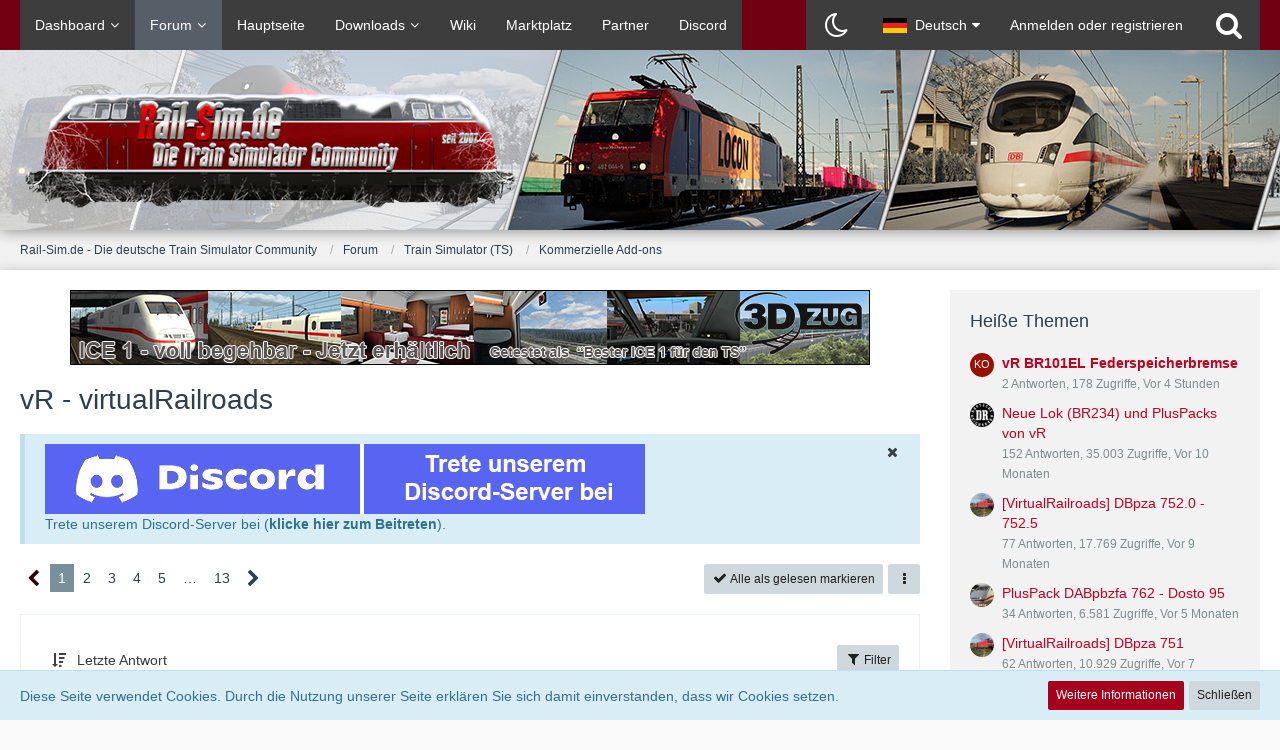

--- FILE ---
content_type: text/html; charset=UTF-8
request_url: https://rail-sim.de/forum/board/127-vr-virtualrailroads/?sortField=&sortOrder=&filterByDate=1000&filterByStatus=&pageNo=0&tagID=9669
body_size: 24357
content:



	

	
	
	

<!DOCTYPE html>
<html dir="ltr" lang="de">

<head>
	<meta charset="utf-8">
		
	<title>vR - virtualRailroads - Rail-Sim.de - Die deutsche Train Simulator Community</title>
	
	<meta name="viewport" content="width=device-width, initial-scale=1">
<meta name="format-detection" content="telephone=no">
<meta property="og:site_name" content="Rail-Sim.de - Die deutsche Train Simulator Community">

<!-- Stylesheets -->
<link rel="stylesheet" type="text/css" href="https://rail-sim.de/forum/wcf/style/style-12.css?m=1766137093"><link rel="preload" href="https://rail-sim.de/forum/wcf/font/families/Open%20Sans/OpenSans%5Bwdth%2Cwght%5D.woff2?v=1658925257" as="font" crossorigin><link rel="preload" href="https://rail-sim.de/forum/wcf/font/fontawesome-webfont.woff2?v=4.7.0" as="font" crossorigin type="font/woff2"><style>
				// Time Color Anfang \\
time.now {
	color:#650101!important;
}
time.minutes {
	color:#650101!important;
}
time.hours {
    color:#2939CC!important;
}
time.week{
	color:#3E3D3F!important;
}
time.pastDay {
    color:#3E3D3F;
}
// Time Color Ende \\
				</style>


<script>
	var SID_ARG_2ND	= '';
	var WCF_PATH = 'https://rail-sim.de/forum/wcf/';
	var WSC_API_URL = 'https://rail-sim.de/forum/';
	
	var LANGUAGE_ID = 1;
	var LANGUAGE_USE_INFORMAL_VARIANT = false;
	var TIME_NOW = 1769701555;
	var LAST_UPDATE_TIME = 1714040540;
	var URL_LEGACY_MODE = false;
	var ENABLE_DEBUG_MODE = false;
	var ENABLE_PRODUCTION_DEBUG_MODE = false;
	var ENABLE_DEVELOPER_TOOLS = false;
	var WSC_API_VERSION = 2019;
	var PAGE_TITLE = 'Rail-Sim.de - Die deutsche Train Simulator Community';
	
	var REACTION_TYPES = {"2":{"title":"Gef\u00e4llt mir","renderedIcon":"<img\n\tsrc=\"https:\/\/rail-sim.de\/forum\/wcf\/images\/reaction\/2-thumbsUp.svg\"\n\talt=\"Gef\u00e4llt mir\"\n\tclass=\"reactionType\"\n\tdata-reaction-type-id=\"2\"\n>","iconPath":"https:\/\/rail-sim.de\/forum\/wcf\/images\/reaction\/2-thumbsUp.svg","showOrder":1,"reactionTypeID":2,"isAssignable":1},"8":{"title":"Ich liebe es","renderedIcon":"<img\n\tsrc=\"https:\/\/rail-sim.de\/forum\/wcf\/images\/reaction\/8-loveit.svg\"\n\talt=\"Ich liebe es\"\n\tclass=\"reactionType\"\n\tdata-reaction-type-id=\"8\"\n>","iconPath":"https:\/\/rail-sim.de\/forum\/wcf\/images\/reaction\/8-loveit.svg","showOrder":2,"reactionTypeID":8,"isAssignable":1},"1":{"title":"Danke","renderedIcon":"<img\n\tsrc=\"https:\/\/rail-sim.de\/forum\/wcf\/images\/reaction\/1-danke.png\"\n\talt=\"Danke\"\n\tclass=\"reactionType\"\n\tdata-reaction-type-id=\"1\"\n>","iconPath":"https:\/\/rail-sim.de\/forum\/wcf\/images\/reaction\/1-danke.png","showOrder":3,"reactionTypeID":1,"isAssignable":1},"7":{"title":"Ausgezeichnet","renderedIcon":"<img\n\tsrc=\"https:\/\/rail-sim.de\/forum\/wcf\/images\/reaction\/7-ausgezeichnet.svg\"\n\talt=\"Ausgezeichnet\"\n\tclass=\"reactionType\"\n\tdata-reaction-type-id=\"7\"\n>","iconPath":"https:\/\/rail-sim.de\/forum\/wcf\/images\/reaction\/7-ausgezeichnet.svg","showOrder":4,"reactionTypeID":7,"isAssignable":1},"6":{"title":"Wow","renderedIcon":"<img\n\tsrc=\"https:\/\/rail-sim.de\/forum\/wcf\/images\/reaction\/6-wow.png\"\n\talt=\"Wow\"\n\tclass=\"reactionType\"\n\tdata-reaction-type-id=\"6\"\n>","iconPath":"https:\/\/rail-sim.de\/forum\/wcf\/images\/reaction\/6-wow.png","showOrder":5,"reactionTypeID":6,"isAssignable":1},"3":{"title":"Haha","renderedIcon":"<img\n\tsrc=\"https:\/\/rail-sim.de\/forum\/wcf\/images\/reaction\/haha.svg\"\n\talt=\"Haha\"\n\tclass=\"reactionType\"\n\tdata-reaction-type-id=\"3\"\n>","iconPath":"https:\/\/rail-sim.de\/forum\/wcf\/images\/reaction\/haha.svg","showOrder":6,"reactionTypeID":3,"isAssignable":1},"5":{"title":"Schade","renderedIcon":"<img\n\tsrc=\"https:\/\/rail-sim.de\/forum\/wcf\/images\/reaction\/sad.svg\"\n\talt=\"Schade\"\n\tclass=\"reactionType\"\n\tdata-reaction-type-id=\"5\"\n>","iconPath":"https:\/\/rail-sim.de\/forum\/wcf\/images\/reaction\/sad.svg","showOrder":7,"reactionTypeID":5,"isAssignable":1}};
	
	</script>

<script src="https://rail-sim.de/forum/wcf/js/WoltLabSuite.Core.min.js?v=1714040540"></script>
<script>
requirejs.config({
	baseUrl: 'https://rail-sim.de/forum/wcf/js',
	urlArgs: 't=1714040540'
		, paths: {
		'Bastelstu.be/core': 'Bastelstu.be/core/library.min',
	}
	
});

window.addEventListener('pageshow', function(event) {
	if (event.persisted) {
		window.location.reload();
	}
});

</script>
<script src="https://rail-sim.de/forum/wcf/js/WBBElite.WSC.User.Online.min.js?v=1714040540"></script>
		<script src="https://rail-sim.de/forum/wcf/js/WoltLabSuite.Forum.min.js?v=1714040540"></script>
<noscript>
	<style>
		.jsOnly {
			display: none !important;
		}
		
		.noJsOnly {
			display: block !important;
		}
	</style>
</noscript>

<script type="application/ld+json">
{
"@context": "http://schema.org",
"@type": "WebSite",
"url": "https:\/\/rail-sim.de\/forum\/wcf\/",
"potentialAction": {
"@type": "SearchAction",
"target": "https:\/\/rail-sim.de\/forum\/wcf\/search\/?q={search_term_string}",
"query-input": "required name=search_term_string"
}
}
</script>

<script>;(function () {
	var noop = function () { return false }

	if (!window.be) window.be = { }
	if (!window.be.bastelstu) window.be.bastelstu = { }
	if (!window.be.bastelstu.wcf) window.be.bastelstu.wcf = { }
	if (!window.be.bastelstu.wcf.push) {
		var legacy = { init: noop
		             , onConnect: noop
		             , onDisconnect: noop
		             , onMessage: noop
		             }
		window.be.bastelstu.wcf.push = legacy
	}
})();</script>

<!-- Icons -->
<link rel="apple-touch-icon" sizes="180x180" href="https://rail-sim.de/forum/wcf/images/style-12/apple-touch-icon.png">
<link rel="manifest" href="https://rail-sim.de/forum/wcf/images/style-12/manifest.json">
<link rel="shortcut icon" href="https://rail-sim.de/forum/wcf/images/style-12/favicon.ico">
<meta name="msapplication-config" content="https://rail-sim.de/forum/wcf/images/style-12/browserconfig.xml">
<meta name="theme-color" content="#9b011b">

<link rel="canonical" href="https://rail-sim.de/forum/board/127-vr-virtualrailroads/">
		
									<link rel="alternate" type="application/rss+xml" title="RSS-Feed" href="https://rail-sim.de/forum/board-feed/127/">
		
														
					<link rel="next" href="https://rail-sim.de/forum/board/127-vr-virtualrailroads/?pageNo=2">
						</head>

<body id="tpl_wbb_board"
	itemscope itemtype="http://schema.org/WebPage" itemid="https://rail-sim.de/forum/board/127-vr-virtualrailroads/"	data-template="board" data-application="wbb" data-page-id="45" data-page-identifier="com.woltlab.wbb.Board"	data-board-id="127"	class="">

<span id="top"></span>

<div id="pageContainer" class="pageContainer">
	
	
	<div id="pageHeaderContainer" class="pageHeaderContainer">
	<header id="pageHeader" class="pageHeader">
		<div id="pageHeaderPanel" class="pageHeaderPanel">
			<div class="layoutBoundary">
				<div class="box mainMenu" data-box-identifier="com.woltlab.wcf.MainMenu">
			
		
	<div class="boxContent">
		<nav aria-label="Hauptmenü">
	<ol class="boxMenu">
		
		
					<li class=" boxMenuHasChildren" data-identifier="com.woltlab.wcf.Dashboard">
				<a href="https://rail-sim.de/forum/wcf/" class="boxMenuLink">
					<span class="boxMenuLinkTitle">Dashboard</span>
									</a>
				
				<ol class="boxMenuDepth1">				
									<li class="" data-identifier="com.woltlab.wcf.generic45">
				<a href="https://rail-sim.de/forum/wcf/train-simulator-neuigkeiten/" class="boxMenuLink">
					<span class="boxMenuLinkTitle">Train Simulator</span>
									</a>
				
				</li>				
									<li class="" data-identifier="com.woltlab.wcf.generic46">
				<a href="https://rail-sim.de/forum/wcf/train-sim-world-neuigkeiten/" class="boxMenuLink">
					<span class="boxMenuLinkTitle">Train Sim World</span>
									</a>
				
				</li>				
									<li class="" data-identifier="com.woltlab.wcf.generic47">
				<a href="https://rail-sim.de/forum/wcf/simrail-neuigkeiten/" class="boxMenuLink">
					<span class="boxMenuLinkTitle">SimRail - The Railway Simulator</span>
									</a>
				
				</li>				
									</ol></li>									<li class="active boxMenuHasChildren" data-identifier="com.woltlab.wbb.BoardList">
				<a href="https://rail-sim.de/forum/" class="boxMenuLink" aria-current="page">
					<span class="boxMenuLinkTitle">Forum</span>
									</a>
				
				<ol class="boxMenuDepth1">				
									<li class="" data-identifier="com.woltlab.wbb.UnresolvedThreadList">
				<a href="https://rail-sim.de/forum/unresolved-thread-list/" class="boxMenuLink">
					<span class="boxMenuLinkTitle">Unerledigte Themen</span>
									</a>
				
				</li>				
									<li class="" data-identifier="com.woltlab.wcf.generic34">
				<a href="https://rail-sim.de/forum/index.php?thread/31284-forenregeln/" class="boxMenuLink">
					<span class="boxMenuLinkTitle">Forenregeln</span>
									</a>
				
				</li>				
									<li class="" data-identifier="com.woltlab.wcf.generic36">
				<a href="https://rail-sim.de/forum/index.php?thread/31280-verwarnkatalog-zu-forenregeln/" class="boxMenuLink">
					<span class="boxMenuLinkTitle">Verwarnkatalog</span>
									</a>
				
				</li>				
									</ol></li>									<li class="" data-identifier="com.woltlab.wcf.generic30">
				<a href="https://rail-sim.de" class="boxMenuLink">
					<span class="boxMenuLinkTitle">Hauptseite</span>
									</a>
				
				</li>				
									<li class=" boxMenuHasChildren" data-identifier="com.viecode.filebase.Filebase">
				<a href="https://rail-sim.de/forum/filebase/" class="boxMenuLink">
					<span class="boxMenuLinkTitle">Downloads</span>
									</a>
				
				<ol class="boxMenuDepth1">				
									<li class="" data-identifier="com.woltlab.wcf.generic38">
				<a href="https://rail-sim.de/forum/lexicon/entry/163-anleitung-download-einsenden/" class="boxMenuLink">
					<span class="boxMenuLinkTitle">Anleitung: Download einsenden</span>
									</a>
				
				</li>				
									<li class="" data-identifier="com.woltlab.wcf.generic37">
				<a href="https://rail-sim.de/forum/wcf/aufgaben-assistent/" class="boxMenuLink">
					<span class="boxMenuLinkTitle">Aufgaben-Assistent</span>
									</a>
				
				</li>				
									</ol></li>									<li class="" data-identifier="com.viecode.lexicon.Lexicon">
				<a href="https://rail-sim.de/forum/lexicon/" class="boxMenuLink">
					<span class="boxMenuLinkTitle">Wiki</span>
									</a>
				
				</li>				
									<li class="" data-identifier="com.woltlab.wcf.generic48">
				<a href="https://rail-sim.de/forum/board/244-marktplatz/" class="boxMenuLink">
					<span class="boxMenuLinkTitle">Marktplatz</span>
									</a>
				
				</li>				
									<li class="" data-identifier="com.kittmedia.wcf.Partners">
				<a href="https://rail-sim.de/forum/wcf/partners/" class="boxMenuLink">
					<span class="boxMenuLinkTitle">Partner</span>
									</a>
				
				</li>				
									<li class="" data-identifier="com.woltlab.wcf.generic42">
				<a href="https://rail-sim.de/forum/wcf/chat/" class="boxMenuLink">
					<span class="boxMenuLinkTitle">Discord</span>
									</a>
				
				</li>				
																	
		
	</ol>
</nav>	</div>
</div>				
				<nav id="topMenu" class="userPanel">
			<a
			href="https://rail-sim.de/forum/wcf/login/?url=https%3A%2F%2Frail-sim.de%2Fforum%2Fboard%2F127-vr-virtualrailroads%2F%3FsortField%3D%26sortOrder%3D%26filterByDate%3D1000%26filterByStatus%3D%26pageNo%3D0%26tagID%3D9669"
			class="userPanelLoginLink jsTooltip"
			title="Anmelden oder registrieren"
			rel="nofollow"
		>
			<span class="icon icon32 fa-sign-in" aria-hidden="true"></span>
		</a>
		
	<ul class="userPanelItems">
									<li id="pageLanguageContainer">
					</li>
						<li id="userLogin">
				<a
					class="loginLink"
					href="https://rail-sim.de/forum/wcf/login/?url=https%3A%2F%2Frail-sim.de%2Fforum%2Fboard%2F127-vr-virtualrailroads%2F%3FsortField%3D%26sortOrder%3D%26filterByDate%3D1000%26filterByStatus%3D%26pageNo%3D0%26tagID%3D9669"
					rel="nofollow"
				>Anmelden oder registrieren</a>
			</li>
				
								
							
		<!-- page search -->
		<li>
			<a href="https://rail-sim.de/forum/wcf/search/" id="userPanelSearchButton" class="jsTooltip" title="Suche"><span class="icon icon32 fa-search"></span> <span>Suche</span></a>
		</li>
	</ul>
</nav>
			</div>
		</div>
		
		<div id="pageHeaderFacade" class="pageHeaderFacade">
			<div class="layoutBoundary">
				<div id="pageHeaderLogo" class="pageHeaderLogo">
		
	<a href="https://rail-sim.de/forum/" aria-label="Rail-Sim.de - Die deutsche Train Simulator Community">
		<img src="https://rail-sim.de/forum/wcf/images/style-12/pageLogo-3bb63e4c.png" alt="" class="pageHeaderLogoLarge" height="120" width="500" loading="eager">
		<img src="https://rail-sim.de/forum/wcf/images/style-12/pageLogoMobile.png" alt="" class="pageHeaderLogoSmall" height="45" width="198" loading="eager">
		
		
	</a>
</div>
				
					

					
		
			
	
<a href="#" id="pageHeaderSearchMobile" class="pageHeaderSearchMobile" role="button" tabindex="0" aria-expanded="false" aria-label="Suche">
	<span class="icon icon32 fa-search" aria-hidden="true"></span>
</a>

<div id="pageHeaderSearch" class="pageHeaderSearch">
	<form method="post" action="https://rail-sim.de/forum/wcf/search/">
		<div id="pageHeaderSearchInputContainer" class="pageHeaderSearchInputContainer">
			<div class="pageHeaderSearchType dropdown">
				<a href="#" class="button dropdownToggle" id="pageHeaderSearchTypeSelect"><span class="pageHeaderSearchTypeLabel">Dieses Forum</span></a>
				<ul class="dropdownMenu">
					<li><a href="#" data-extended-link="https://rail-sim.de/forum/wcf/search/?extended=1" data-object-type="everywhere">Alles</a></li>
					<li class="dropdownDivider"></li>
					
											<li><a href="#" data-extended-link="https://rail-sim.de/forum/wcf/search/?extended=1&amp;type=com.woltlab.wbb.post" data-object-type="com.woltlab.wbb.post" data-parameters='{ "boardID": 127 }'>Dieses Forum</a></li>
						
						<li class="dropdownDivider"></li>
					
					
																													<li><a href="#" data-extended-link="https://rail-sim.de/forum/wcf/search/?type=com.woltlab.wbb.post&amp;extended=1" data-object-type="com.woltlab.wbb.post">Forum</a></li>
																								<li><a href="#" data-extended-link="https://rail-sim.de/forum/wcf/search/?type=com.viecode.lexicon.entry&amp;extended=1" data-object-type="com.viecode.lexicon.entry">Eintrag</a></li>
																								<li><a href="#" data-extended-link="https://rail-sim.de/forum/wcf/search/?type=com.woltlab.wcf.article&amp;extended=1" data-object-type="com.woltlab.wcf.article">Artikel</a></li>
																								<li><a href="#" data-extended-link="https://rail-sim.de/forum/wcf/search/?type=com.viecode.filebase.entry&amp;extended=1" data-object-type="com.viecode.filebase.entry">Filebase-Eintrag</a></li>
																								<li><a href="#" data-extended-link="https://rail-sim.de/forum/wcf/search/?type=com.woltlab.wcf.page&amp;extended=1" data-object-type="com.woltlab.wcf.page">Seiten</a></li>
																																			<li><a href="#" data-extended-link="https://rail-sim.de/forum/wcf/search/?type=com.kittmedia.wcf.partners.banner&amp;extended=1" data-object-type="com.kittmedia.wcf.partners.banner">Banner</a></li>
																
					<li class="dropdownDivider"></li>
					<li><a class="pageHeaderSearchExtendedLink" href="https://rail-sim.de/forum/wcf/search/?extended=1">Erweiterte Suche</a></li>
				</ul>
			</div>
			
			<input type="search" name="q" id="pageHeaderSearchInput" class="pageHeaderSearchInput" placeholder="Suchbegriff eingeben" autocomplete="off" value="">
			
			<button class="pageHeaderSearchInputButton button" type="submit">
				<span class="icon icon16 fa-search pointer" title="Suche"></span>
			</button>
			
			<div id="pageHeaderSearchParameters"></div>
			
					</div>
	</form>
</div>

	</div>
		</div>
	</header>
	
	
</div>
	
	
	
	
	
	<div class="pageNavigation">
	<div class="layoutBoundary">
			<nav class="breadcrumbs" aria-label="Verlaufsnavigation">
		<ol itemprop="breadcrumb" itemscope itemtype="http://schema.org/BreadcrumbList">
			<li title="Rail-Sim.de - Die deutsche Train Simulator Community" itemprop="itemListElement" itemscope itemtype="http://schema.org/ListItem">
							<a href="https://rail-sim.de/forum/wcf/" itemprop="item"><span itemprop="name">Rail-Sim.de - Die deutsche Train Simulator Community</span></a>
															<meta itemprop="position" content="1">
																					</li>
														
											<li title="Forum" itemprop="itemListElement" itemscope itemtype="http://schema.org/ListItem">
							<a href="https://rail-sim.de/forum/" itemprop="item"><span itemprop="name">Forum</span></a>
															<meta itemprop="position" content="2">
																					</li>
														
											<li title="Train Simulator (TS)" itemprop="itemListElement" itemscope itemtype="http://schema.org/ListItem">
							<a href="https://rail-sim.de/forum/board/38-train-simulator-ts/" itemprop="item"><span itemprop="name">Train Simulator (TS)</span></a>
															<meta itemprop="position" content="3">
																					</li>
														
											<li title="Kommerzielle Add-ons" itemprop="itemListElement" itemscope itemtype="http://schema.org/ListItem">
							<a href="https://rail-sim.de/forum/board/5-kommerzielle-add-ons/" itemprop="item"><span itemprop="name">Kommerzielle Add-ons</span></a>
															<meta itemprop="position" content="4">
																					</li>
		</ol>
	</nav>
		
		
	</div>
</div>
	
	
	
	<section id="main" class="main" role="main">
		<div class="layoutBoundary">
			
			
			<div id="content" class="content">
				<div class="wcfAdLocation wcfAdLocationHeaderContent"><div><script type="text/javascript">
<!-- Begin
rnd.today=new Date();
rnd.seed=rnd.today.getTime();
function rnd() {
        rnd.seed = (rnd.seed*9301+49297) % 233280;
        return rnd.seed/(233280.0);
};
function rand(number) {
    var result = Math.ceil(rnd()*number);
    if (!result)result++;
        return result
};
var ad_cnt1 = 10;
var ad1 = rand(ad_cnt1);
var link1;
var adBanner1;
var width1
var height1
if (ad1==1) {
link1="http://dutch-classics.nl/";
adBanner1="https://rail-sim.de/werbung/banner800x75-dutch-classics.gif";
width1="800";
height1="75";
alt1="";
}

if (ad1==2) {
link1="https://www.trainsimulator.ch/de/bahnmoment-vol-1-flirt-zwischen-zuerich-und-olten.html";
adBanner1="https://www.rail-sim.de/wp-content/uploads/2025/10/IMG_3062.jpeg";
width1="800";
height1="75";
alt1="";
}

if (ad1==3) {
link1="http://www.christrains.com";
adBanner1="https://rail-sim.de/werbung/railsim_DE_banner_800x75_copy.jpg";
width1="800";
height1="75";
alt1="";
}


if (ad1==4) {
link1="https://www.aerosoft.com/de/shop/move/bus-bahn/dovetail-games-train-simulator/strecken/1150/berlin-leipzig";
adBanner1="https://rail-sim.de/werbung/berlin-leipzig_forum_de.png";
width1="800";
height1="75";
alt1="";
}
if (ad1==5) {
link1="http://www.rsslo.com";
adBanner1="https://rail-sim.de/werbung/rsslo/RSSLO_banner_1.jpg";
width1="800";
height1="75";
alt1="";
}
if (ad1==6) {
link1="https://www.3dzug.de/product_info.php?info=p513_ice-1--br-401-.html";
adBanner1="https://rail-sim.de/werbung/3dzug/Banner_Rail_Sim_Forum_ICE1.png";
width1="800";
height1="75";
alt1="";
}

if (ad1==7) {
link1="http://simtrain.ch";
adBanner1="https://rail-sim.de/werbung/simtrain_BLS_Banner_800x75.png";
width1="800";
height1="75";
alt1="";
}

if (ad1==8) {
link1="http://simtrain.ch";
adBanner1="https://www.rail-sim.de/werbung/simtrain_BLS_Banner_800x75.png";
width1="800";
height1="75";
alt1="";
}

if (ad1==9) {
link1="https://www.3dzug.de/product_info.php?info=p574_intercity-mod.html";
adBanner1="https://rail-sim.de/werbung/3dzug/Banner_Rail_Sim_Forum_IC_MOD.jpg";
width1="800";
height1="75";
alt1="";
}

if (ad1==10) {
link1="https://www.trainsimulator.ch/de/bahnmoment-vol-1-flirt-zwischen-zuerich-und-olten.html";
adBanner1="https://www.rail-sim.de/wp-content/uploads/2025/10/IMG_3062.jpeg";
width1="800";
height1="75";
alt1="";
}
 
document.write('<div id="bannerforum"><center><a href='+link1+'>');
document.write('<img src="' + adBanner1 + '" width=' + width1 + ' height=' + height1 + ' border=0 alt="' + alt1 + '"></a>');
document.write('</center></div>');
// End -->
</SCRIPT></div></div>				
																<header class="contentHeader">
		<div class="contentHeaderTitle">
			<h1 class="contentTitle">vR - virtualRailroads</h1>
			
		</div>

		
	</header>
													
				
	<div class="userNotice">
			
		
		
					
			<div class="info notice noticeDismissible active" role="status">
											<span role="button" tabindex="0" class="icon icon16 fa-times pointer jsDismissNoticeButton jsTooltip" data-object-id="8" title="Hinweis dauerhaft ausblenden"></span>
										
					<a href="https://discord.gg/HQZhWEsdCA">
    <img src="https://www.rail-sim.de/Rail-Sim-discord.jpg" style="max-width: 100%; height: auto;" alt="Discord Einladung">
</a>
<br>
Trete unserem Discord-Server bei (<a href="https://discord.gg/HQZhWEsdCA">klicke hier zum Beitreten</a>).				</div>
		
		</div>
				
				
				
				
				



    <div class="contentInteraction">
            		<div class="contentInteractionPagination paginationTop">
    			<nav class="pagination" data-link="https://rail-sim.de/forum/board/127-vr-virtualrailroads/?pageNo=%d" data-pages="13">
<ul>
<li class="skip disabled"><span class="icon icon24 fa-chevron-left"></span></li>
<li class="active"><span>1</span><span class="invisible">Seite 1 von 13</span></li>
<li><a href="https://rail-sim.de/forum/board/127-vr-virtualrailroads/?pageNo=2" title="Seite 2">2</a></li>
<li><a href="https://rail-sim.de/forum/board/127-vr-virtualrailroads/?pageNo=3" title="Seite 3">3</a></li>
<li><a href="https://rail-sim.de/forum/board/127-vr-virtualrailroads/?pageNo=4" title="Seite 4">4</a></li>
<li><a href="https://rail-sim.de/forum/board/127-vr-virtualrailroads/?pageNo=5" title="Seite 5">5</a></li>
<li class="jumpTo"><a title="Gehe zu Seite" class="jsTooltip">…</a></li>
<li><a href="https://rail-sim.de/forum/board/127-vr-virtualrailroads/?pageNo=13" title="Seite 13">13</a></li>
<li class="skip"><a href="https://rail-sim.de/forum/board/127-vr-virtualrailroads/?pageNo=2" title="Nächste Seite" class="icon icon24 fa-chevron-right jsTooltip" rel="next"></a></li>
</ul></nav>    		</div>
    	
                    <div class="contentInteractionButtonContainer">
                                    <div class="contentInteractionButtons">
                        <a href="#" class="markAsReadButton contentInteractionButton button small jsOnly"><span class="icon icon16 fa-check"></span> <span>Alle als gelesen markieren</span></a>                    </div>
                
                                    <div class="contentInteractionDropdown dropdown jsOnly">
                        <a href="#" class="button small dropdownToggle" aria-label="Mehr"><span class="icon icon16 fa-ellipsis-v"></span></a>

                        <ul class="contentInteractionDropdownItems dropdownMenu">
                            <li><a rel="alternate" href="https://rail-sim.de/forum/board-feed/127/" class="rssFeed">RSS-Feed</a></li>                        </ul>
                    </div>
                            </div>
            </div>

			<div class="section tabularBox messageGroupList wbbThreadList jsClipboardContainer" data-type="com.woltlab.wbb.thread">
	<ol class="tabularList jsReloadPageWhenEmpty">
		<li class="tabularListRow tabularListRowHead" data-reload-page-when-empty="ignore">
			<ol class="tabularListColumns">
								
				<li class="columnSort">
					<ul class="inlineList">
						<li>
							<a rel="nofollow" href="https://rail-sim.de/forum/board/127-vr-virtualrailroads/?pageNo=1&amp;sortField=lastPostTime&amp;sortOrder=ASC">
								<span class="icon icon16 fa-sort-amount-desc jsTooltip" title="Sortierung (absteigend)"></span>
							</a>
						</li>
						<li>
							<div class="dropdown">
								<span class="dropdownToggle">Letzte Antwort</span>
								
								<ul class="dropdownMenu">
																			<li><a rel="nofollow" href="https://rail-sim.de/forum/board/127-vr-virtualrailroads/?pageNo=1&amp;sortField=topic&amp;sortOrder=DESC">Thema</a></li>
																			<li><a rel="nofollow" href="https://rail-sim.de/forum/board/127-vr-virtualrailroads/?pageNo=1&amp;sortField=username&amp;sortOrder=DESC">Autor</a></li>
																			<li><a rel="nofollow" href="https://rail-sim.de/forum/board/127-vr-virtualrailroads/?pageNo=1&amp;sortField=time&amp;sortOrder=DESC">Datum</a></li>
																			<li><a rel="nofollow" href="https://rail-sim.de/forum/board/127-vr-virtualrailroads/?pageNo=1&amp;sortField=replies&amp;sortOrder=DESC">Antworten</a></li>
																			<li><a rel="nofollow" href="https://rail-sim.de/forum/board/127-vr-virtualrailroads/?pageNo=1&amp;sortField=cumulativeLikes&amp;sortOrder=DESC">Reaktionen</a></li>
																			<li><a rel="nofollow" href="https://rail-sim.de/forum/board/127-vr-virtualrailroads/?pageNo=1&amp;sortField=views&amp;sortOrder=DESC">Zugriffe</a></li>
																			<li class="active"><a rel="nofollow" href="https://rail-sim.de/forum/board/127-vr-virtualrailroads/?pageNo=1&amp;sortField=lastPostTime&amp;sortOrder=ASC">Letzte Antwort</a></li>
																	</ul>
							</div>
						</li>
					</ul>
				</li>
				
				<li class="columnApplyFilter jsOnly">
					<button class="small jsStaticDialog" data-dialog-id="wbbBoardSortFilter"><span class="icon icon16 fa-filter"></span> Filter</button>
				</li>
			</ol>
		</li>
		
		
	<li class="tabularListRow">
		<ol
			id="thread43483"
			class="tabularListColumns messageGroup wbbThread jsClipboardObject new"
			data-thread-id="43483" data-element-id="43483" data-is-closed="0" data-is-deleted="0"
			data-is-sticky="0" data-is-disabled="0" data-is-announcement="0"
						data-is-link="0"
		>
									<li class="columnIcon columnAvatar">
				<div>
					<p title="Thema durch Doppelklick als gelesen markieren"><img src="[data-uri]" width="48" height="48" alt="" class="userAvatarImage"></p>
					
								
																											
					
				</div>
			</li>
							<li class="columnSubject">
					
					
					<h3>
						
						
																					<a href="https://rail-sim.de/forum/thread/43483-vr-br101el-federspeicherbremse/" class="messageGroupLink wbbTopicLink" data-object-id="43483">vR BR101EL Federspeicherbremse</a>
																			
													<span class="badge messageGroupCounterMobile">2</span>
											</h3>
					
					<aside class="statusDisplay" role="presentation">
						<ul class="inlineList statusIcons">
																																																	
														
							
							
													</ul>
					</aside>
					
					<ul class="inlineList dotSeparated small messageGroupInfo">
						<li class="messageGroupAuthor"><a href="https://rail-sim.de/forum/wcf/user/14358-koenigwolfi/" data-object-id="14358" class="userLink">koenigwolfi</a></li>
						<li class="messageGroupTime"><time datetime="2026-01-29T11:52:31+01:00" class="datetime" data-timestamp="1769683951" data-date="29. Januar 2026" data-time="11:52" data-offset="3600">Vor 5 Stunden</time></li>
																		
	<li class="wbbThreadIgnore" data-thread-id="43483">
		<a title="Thema ignorieren"
		   data-confirm-message="Möchten Sie das Thema „vR BR101EL Federspeicherbremse“ wirklich ignorieren?">
            Thema ignorieren		</a>
	</li>
					</ul>
					
					<ul class="messageGroupInfoMobile">
						<li class="messageGroupAuthorMobile">koenigwolfi</li>
						<li class="messageGroupLastPostTimeMobile"><time datetime="2026-01-29T13:00:48+01:00" class="datetime" data-timestamp="1769688048" data-date="29. Januar 2026" data-time="13:00" data-offset="3600">Vor 4 Stunden</time></li>
					</ul>
					
										
					
				</li>
				<li class="columnStats">
					<dl class="plain statsDataList">
						<dt>Antworten</dt>
						<dd>2</dd>
					</dl>
					<dl class="plain statsDataList">
						<dt>Zugriffe</dt>
						<dd>178</dd>
					</dl>
					
					<div class="messageGroupListStatsSimple"><span class="icon icon16 fa-comment-o" aria-label="Antworten"></span> 2</div>
				</li>
				
				<li class="columnLastPost">
											<div class="box32">
							<a href="https://rail-sim.de/forum/thread/43483-vr-br101el-federspeicherbremse/?action=lastPost" class="jsTooltip" title="Zum letzten Beitrag springen"><img src="[data-uri]" width="32" height="32" alt="" class="userAvatarImage"></a>
							
							<div>
								<p>
									<a href="https://rail-sim.de/forum/wcf/user/14358-koenigwolfi/" data-object-id="14358" class="userLink">koenigwolfi</a>								</p>
								<small><time datetime="2026-01-29T13:00:48+01:00" class="datetime" data-timestamp="1769688048" data-date="29. Januar 2026" data-time="13:00" data-offset="3600">Vor 4 Stunden</time></small>
							</div>
						</div>
									</li>
						
			
		</ol>
	</li>
	<li class="tabularListRow">
		<ol
			id="thread42741"
			class="tabularListColumns messageGroup wbbThread jsClipboardObject"
			data-thread-id="42741" data-element-id="42741" data-is-closed="0" data-is-deleted="0"
			data-is-sticky="0" data-is-disabled="0" data-is-announcement="0"
						data-is-link="0"
		>
									<li class="columnIcon columnAvatar">
				<div>
					<p><img src="https://rail-sim.de/forum/wcf/images/avatars/05/13241-0560d7e3e404d78a3ae9754f3cdce1dc6c2a8eae.webp" width="48" height="48" alt="" class="userAvatarImage" loading="lazy"></p>
					
								
																											
					
				</div>
			</li>
							<li class="columnSubject">
											<ul class="labelList">
							<li><a href="https://rail-sim.de/forum/board/127-vr-virtualrailroads/?labelIDs%5B6%5D=22" class="badge label green jsTooltip" title="Themen mit dem Label „erhältlich“">erhältlich</a></li>
						</ul>
					
					
					<h3>
						
						
																					<a href="https://rail-sim.de/forum/thread/42741-virtualrailroads-dbpza-752-0-752-5/" class="messageGroupLink wbbTopicLink" data-object-id="42741">[VirtualRailroads] DBpza 752.0 - 752.5</a>
																			
													<span class="badge messageGroupCounterMobile">77</span>
											</h3>
					
					<aside class="statusDisplay" role="presentation">
						<ul class="inlineList statusIcons">
							<li>			<span class="topReactionShort jsTooltip" title="Ich liebe es × 6 und 2 weitere Reaktionen">
			<img
	src="https://rail-sim.de/forum/wcf/images/reaction/8-loveit.svg"
	alt="Ich liebe es"
	class="reactionType"
	data-reaction-type-id="8"
>			<span class="reactionCount">6</span>
		</span>
	</li>																																			<li><span class="icon icon16 fa-paperclip jsTooltip" title="Dieses Thema enthält 19 Dateianhänge."></span></li>							
														
							
							
													</ul>
					</aside>
					
					<ul class="inlineList dotSeparated small messageGroupInfo">
						<li class="messageGroupAuthor"><a href="https://rail-sim.de/forum/wcf/user/15089-matthias0710/" data-object-id="15089" class="userLink">Matthias0710</a></li>
						<li class="messageGroupTime"><time datetime="2025-04-17T10:31:57+02:00" class="datetime" data-timestamp="1744878717" data-date="17. April 2025" data-time="10:31" data-offset="7200">17. April 2025</time></li>
																		
	<li class="wbbThreadIgnore" data-thread-id="42741">
		<a title="Thema ignorieren"
		   data-confirm-message="Möchten Sie das Thema „[VirtualRailroads] DBpza 752.0 - 752.5“ wirklich ignorieren?">
            Thema ignorieren		</a>
	</li>
					</ul>
					
					<ul class="messageGroupInfoMobile">
						<li class="messageGroupAuthorMobile">Matthias0710</li>
						<li class="messageGroupLastPostTimeMobile"><time datetime="2025-12-24T11:15:18+01:00" class="datetime" data-timestamp="1766571318" data-date="24. Dezember 2025" data-time="11:15" data-offset="3600">24. Dezember 2025</time></li>
					</ul>
					
										
					
				</li>
				<li class="columnStats">
					<dl class="plain statsDataList">
						<dt>Antworten</dt>
						<dd>77</dd>
					</dl>
					<dl class="plain statsDataList">
						<dt>Zugriffe</dt>
						<dd>17k</dd>
					</dl>
					
					<div class="messageGroupListStatsSimple"><span class="icon icon16 fa-comment-o" aria-label="Antworten"></span> 77</div>
				</li>
				
				<li class="columnLastPost">
											<div class="box32">
							<a href="https://rail-sim.de/forum/thread/42741-virtualrailroads-dbpza-752-0-752-5/?action=lastPost" class="jsTooltip" title="Zum letzten Beitrag springen"><img src="[data-uri]" width="32" height="32" alt="" class="userAvatarImage"></a>
							
							<div>
								<p>
									<a href="https://rail-sim.de/forum/wcf/user/14542-bp77/" data-object-id="14542" class="userLink">bp77</a>								</p>
								<small><time datetime="2025-12-24T11:15:18+01:00" class="datetime" data-timestamp="1766571318" data-date="24. Dezember 2025" data-time="11:15" data-offset="3600">24. Dezember 2025</time></small>
							</div>
						</div>
									</li>
						
			
		</ol>
	</li>
	<li class="tabularListRow">
		<ol
			id="thread23154"
			class="tabularListColumns messageGroup wbbThread jsClipboardObject"
			data-thread-id="23154" data-element-id="23154" data-is-closed="0" data-is-deleted="0"
			data-is-sticky="0" data-is-disabled="0" data-is-announcement="0"
						data-is-link="0"
		>
									<li class="columnIcon columnAvatar">
				<div>
					<p><img src="https://rail-sim.de/forum/wcf/images/avatars/d6/12762-d6d1c04aa14585381cb64d6d3a142145cfdc585d.webp" width="48" height="48" alt="" class="userAvatarImage" loading="lazy"></p>
					
								
																											
					
				</div>
			</li>
							<li class="columnSubject">
											<ul class="labelList">
							<li><a href="https://rail-sim.de/forum/board/127-vr-virtualrailroads/?labelIDs%5B6%5D=22" class="badge label green jsTooltip" title="Themen mit dem Label „erhältlich“">erhältlich</a></li>
						</ul>
					
					
					<h3>
						
						
																					<a href="https://rail-sim.de/forum/thread/23154-vr-br-101-el-ic-ice-met/" class="messageGroupLink wbbTopicLink" data-object-id="23154">[vR] BR 101 EL + IC + ICE + MET</a>
																			
													<span class="badge messageGroupCounterMobile">622</span>
											</h3>
					
					<aside class="statusDisplay" role="presentation">
						<ul class="inlineList statusIcons">
							<li>			<span class="topReactionShort jsTooltip" title="Danke × 6">
			<img
	src="https://rail-sim.de/forum/wcf/images/reaction/1-danke.png"
	alt="Danke"
	class="reactionType"
	data-reaction-type-id="1"
>			<span class="reactionCount">6</span>
		</span>
	</li>																																			<li><span class="icon icon16 fa-paperclip jsTooltip" title="Dieses Thema enthält 78 Dateianhänge."></span></li>							
														
							
							
													</ul>
					</aside>
					
					<ul class="inlineList dotSeparated small messageGroupInfo">
						<li class="messageGroupAuthor"><a href="https://rail-sim.de/forum/wcf/user/6990-steamtrain25/" data-object-id="6990" class="userLink">steamtrain25</a></li>
						<li class="messageGroupTime"><time datetime="2016-07-12T08:56:30+02:00" class="datetime" data-timestamp="1468306590" data-date="12. Juli 2016" data-time="08:56" data-offset="7200">12. Juli 2016</time></li>
																		
	<li class="wbbThreadIgnore" data-thread-id="23154">
		<a title="Thema ignorieren"
		   data-confirm-message="Möchten Sie das Thema „[vR] BR 101 EL + IC + ICE + MET“ wirklich ignorieren?">
            Thema ignorieren		</a>
	</li>
					</ul>
					
					<ul class="messageGroupInfoMobile">
						<li class="messageGroupAuthorMobile">steamtrain25</li>
						<li class="messageGroupLastPostTimeMobile"><time datetime="2025-11-15T09:43:19+01:00" class="datetime" data-timestamp="1763196199" data-date="15. November 2025" data-time="09:43" data-offset="3600">15. November 2025</time></li>
					</ul>
					
										
					
				</li>
				<li class="columnStats">
					<dl class="plain statsDataList">
						<dt>Antworten</dt>
						<dd>622</dd>
					</dl>
					<dl class="plain statsDataList">
						<dt>Zugriffe</dt>
						<dd>247k</dd>
					</dl>
					
					<div class="messageGroupListStatsSimple"><span class="icon icon16 fa-comment-o" aria-label="Antworten"></span> 622</div>
				</li>
				
				<li class="columnLastPost">
											<div class="box32">
							<a href="https://rail-sim.de/forum/thread/23154-vr-br-101-el-ic-ice-met/?action=lastPost" class="jsTooltip" title="Zum letzten Beitrag springen"><img src="[data-uri]" width="32" height="32" alt="" class="userAvatarImage"></a>
							
							<div>
								<p>
									<a href="https://rail-sim.de/forum/wcf/user/10036-railjet-61/" data-object-id="10036" class="userLink">Railjet_61</a>								</p>
								<small><time datetime="2025-11-15T09:43:19+01:00" class="datetime" data-timestamp="1763196199" data-date="15. November 2025" data-time="09:43" data-offset="3600">15. November 2025</time></small>
							</div>
						</div>
									</li>
						
			
		</ol>
	</li>
	<li class="tabularListRow">
		<ol
			id="thread29039"
			class="tabularListColumns messageGroup wbbThread jsClipboardObject"
			data-thread-id="29039" data-element-id="29039" data-is-closed="0" data-is-deleted="0"
			data-is-sticky="0" data-is-disabled="0" data-is-announcement="0"
						data-is-link="0"
		>
									<li class="columnIcon columnAvatar">
				<div>
					<p><img src="[data-uri]" width="48" height="48" alt="" class="userAvatarImage"></p>
					
								
																											
					
				</div>
			</li>
							<li class="columnSubject">
											<ul class="labelList">
							<li><a href="https://rail-sim.de/forum/board/127-vr-virtualrailroads/?labelIDs%5B6%5D=22" class="badge label green jsTooltip" title="Themen mit dem Label „erhältlich“">erhältlich</a></li>
						</ul>
					
					
					<h3>
						
						
																					<a href="https://rail-sim.de/forum/thread/29039-vr-db-br185-2-el/" class="messageGroupLink wbbTopicLink" data-object-id="29039">[vR] DB BR185.2 EL</a>
																			
													<span class="badge messageGroupCounterMobile">127</span>
											</h3>
					
					<aside class="statusDisplay" role="presentation">
						<ul class="inlineList statusIcons">
							<li>			<span class="topReactionShort jsTooltip" title="Danke × 6">
			<img
	src="https://rail-sim.de/forum/wcf/images/reaction/1-danke.png"
	alt="Danke"
	class="reactionType"
	data-reaction-type-id="1"
>			<span class="reactionCount">6</span>
		</span>
	</li>																																			<li><span class="icon icon16 fa-paperclip jsTooltip" title="Dieses Thema enthält 27 Dateianhänge."></span></li>							
														
							
							
													</ul>
					</aside>
					
					<ul class="inlineList dotSeparated small messageGroupInfo">
						<li class="messageGroupAuthor"><span>Gast</span></li>
						<li class="messageGroupTime"><time datetime="2018-04-26T07:30:42+02:00" class="datetime" data-timestamp="1524720642" data-date="26. April 2018" data-time="07:30" data-offset="7200">26. April 2018</time></li>
																		
	<li class="wbbThreadIgnore" data-thread-id="29039">
		<a title="Thema ignorieren"
		   data-confirm-message="Möchten Sie das Thema „[vR] DB BR185.2 EL“ wirklich ignorieren?">
            Thema ignorieren		</a>
	</li>
					</ul>
					
					<ul class="messageGroupInfoMobile">
						<li class="messageGroupAuthorMobile">Gast</li>
						<li class="messageGroupLastPostTimeMobile"><time datetime="2025-10-30T08:35:58+01:00" class="datetime" data-timestamp="1761809758" data-date="30. Oktober 2025" data-time="08:35" data-offset="3600">30. Oktober 2025</time></li>
					</ul>
					
										
					
				</li>
				<li class="columnStats">
					<dl class="plain statsDataList">
						<dt>Antworten</dt>
						<dd>127</dd>
					</dl>
					<dl class="plain statsDataList">
						<dt>Zugriffe</dt>
						<dd>67k</dd>
					</dl>
					
					<div class="messageGroupListStatsSimple"><span class="icon icon16 fa-comment-o" aria-label="Antworten"></span> 127</div>
				</li>
				
				<li class="columnLastPost">
											<div class="box32">
							<a href="https://rail-sim.de/forum/thread/29039-vr-db-br185-2-el/?action=lastPost" class="jsTooltip" title="Zum letzten Beitrag springen"><img src="https://rail-sim.de/forum/wcf/images/avatars/e5/55-e522bc1fb0408782cf83e28297a626a2c4f7afb5.webp" width="32" height="32" alt="" class="userAvatarImage" loading="lazy"></a>
							
							<div>
								<p>
									<a href="https://rail-sim.de/forum/wcf/user/1281-loco-michel/" data-object-id="1281" class="userLink">Loco-Michel</a>								</p>
								<small><time datetime="2025-10-30T08:35:58+01:00" class="datetime" data-timestamp="1761809758" data-date="30. Oktober 2025" data-time="08:35" data-offset="3600">30. Oktober 2025</time></small>
							</div>
						</div>
									</li>
						
			
		</ol>
	</li>
	<li class="tabularListRow">
		<ol
			id="thread43228"
			class="tabularListColumns messageGroup wbbThread jsClipboardObject"
			data-thread-id="43228" data-element-id="43228" data-is-closed="0" data-is-deleted="0"
			data-is-sticky="0" data-is-disabled="0" data-is-announcement="0"
						data-is-link="0"
		>
									<li class="columnIcon columnAvatar">
				<div>
					<p><img src="https://rail-sim.de/forum/wcf/images/avatars/5f/101-5fc99138fddf61266d1a77bd6888953109142f4c.webp" width="48" height="48" alt="" class="userAvatarImage" loading="lazy"></p>
					
								
																											
					
				</div>
			</li>
							<li class="columnSubject">
					
					
					<h3>
						
						
																					<a href="https://rail-sim.de/forum/thread/43228-pluspack-bnrbdzf-480-1-diesel/" class="messageGroupLink wbbTopicLink" data-object-id="43228">PlusPack Bnrbdzf 480.1 Diesel</a>
																			
											</h3>
					
					<aside class="statusDisplay" role="presentation">
						<ul class="inlineList statusIcons">
							<li>			<span class="topReactionShort jsTooltip" title="Gefällt mir × 7 und 2 weitere Reaktionen">
			<img
	src="https://rail-sim.de/forum/wcf/images/reaction/2-thumbsUp.svg"
	alt="Gefällt mir"
	class="reactionType"
	data-reaction-type-id="2"
>			<span class="reactionCount">7</span>
		</span>
	</li>																																			<li><span class="icon icon16 fa-paperclip jsTooltip" title="Dieses Thema enthält einen Dateianhang."></span></li>							
														
							
							
													</ul>
					</aside>
					
					<ul class="inlineList dotSeparated small messageGroupInfo">
						<li class="messageGroupAuthor"><a href="https://rail-sim.de/forum/wcf/user/1681-vr-ulf/" data-object-id="1681" class="userLink"><strong><span style="color: #ff8c00">vR_Ulf</span></strong></a></li>
						<li class="messageGroupTime"><time datetime="2025-10-23T08:54:42+02:00" class="datetime" data-timestamp="1761202482" data-date="23. Oktober 2025" data-time="08:54" data-offset="7200">23. Oktober 2025</time></li>
																		
	<li class="wbbThreadIgnore" data-thread-id="43228">
		<a title="Thema ignorieren"
		   data-confirm-message="Möchten Sie das Thema „PlusPack Bnrbdzf 480.1 Diesel“ wirklich ignorieren?">
            Thema ignorieren		</a>
	</li>
					</ul>
					
					<ul class="messageGroupInfoMobile">
						<li class="messageGroupAuthorMobile">vR_Ulf</li>
						<li class="messageGroupLastPostTimeMobile"><time datetime="2025-10-23T08:54:42+02:00" class="datetime" data-timestamp="1761202482" data-date="23. Oktober 2025" data-time="08:54" data-offset="7200">23. Oktober 2025</time></li>
					</ul>
					
										
					
				</li>
				<li class="columnStats">
					<dl class="plain statsDataList">
						<dt>Antworten</dt>
						<dd>0</dd>
					</dl>
					<dl class="plain statsDataList">
						<dt>Zugriffe</dt>
						<dd>602</dd>
					</dl>
					
					<div class="messageGroupListStatsSimple"></div>
				</li>
				
				<li class="columnLastPost">
									</li>
						
			
		</ol>
	</li>
	<li class="tabularListRow">
		<ol
			id="thread43188"
			class="tabularListColumns messageGroup wbbThread jsClipboardObject"
			data-thread-id="43188" data-element-id="43188" data-is-closed="0" data-is-deleted="0"
			data-is-sticky="0" data-is-disabled="0" data-is-announcement="0"
						data-is-link="0"
		>
									<li class="columnIcon columnAvatar">
				<div>
					<p><img src="https://rail-sim.de/forum/wcf/images/avatars/5f/101-5fc99138fddf61266d1a77bd6888953109142f4c.webp" width="48" height="48" alt="" class="userAvatarImage" loading="lazy"></p>
					
								
																											
					
				</div>
			</li>
							<li class="columnSubject">
					
					
					<h3>
						
						
																					<a href="https://rail-sim.de/forum/thread/43188-pluspack-dabpbzfa-762-diesel-dosto-95/" class="messageGroupLink wbbTopicLink" data-object-id="43188">PlusPack DABpbzfa 762 Diesel - Dosto 95</a>
																			
													<span class="badge messageGroupCounterMobile">7</span>
											</h3>
					
					<aside class="statusDisplay" role="presentation">
						<ul class="inlineList statusIcons">
							<li>			<span class="topReactionShort jsTooltip" title="Danke × 4 und 2 weitere Reaktionen">
			<img
	src="https://rail-sim.de/forum/wcf/images/reaction/1-danke.png"
	alt="Danke"
	class="reactionType"
	data-reaction-type-id="1"
>			<span class="reactionCount">4</span>
		</span>
	</li>																																			<li><span class="icon icon16 fa-paperclip jsTooltip" title="Dieses Thema enthält einen Dateianhang."></span></li>							
														
							
							
													</ul>
					</aside>
					
					<ul class="inlineList dotSeparated small messageGroupInfo">
						<li class="messageGroupAuthor"><a href="https://rail-sim.de/forum/wcf/user/1681-vr-ulf/" data-object-id="1681" class="userLink"><strong><span style="color: #ff8c00">vR_Ulf</span></strong></a></li>
						<li class="messageGroupTime"><time datetime="2025-10-09T08:13:17+02:00" class="datetime" data-timestamp="1759990397" data-date="9. Oktober 2025" data-time="08:13" data-offset="7200">9. Oktober 2025</time></li>
																		
	<li class="wbbThreadIgnore" data-thread-id="43188">
		<a title="Thema ignorieren"
		   data-confirm-message="Möchten Sie das Thema „PlusPack DABpbzfa 762 Diesel - Dosto 95“ wirklich ignorieren?">
            Thema ignorieren		</a>
	</li>
					</ul>
					
					<ul class="messageGroupInfoMobile">
						<li class="messageGroupAuthorMobile">vR_Ulf</li>
						<li class="messageGroupLastPostTimeMobile"><time datetime="2025-10-10T19:30:43+02:00" class="datetime" data-timestamp="1760117443" data-date="10. Oktober 2025" data-time="19:30" data-offset="7200">10. Oktober 2025</time></li>
					</ul>
					
										
					
				</li>
				<li class="columnStats">
					<dl class="plain statsDataList">
						<dt>Antworten</dt>
						<dd>7</dd>
					</dl>
					<dl class="plain statsDataList">
						<dt>Zugriffe</dt>
						<dd>1,9k</dd>
					</dl>
					
					<div class="messageGroupListStatsSimple"><span class="icon icon16 fa-comment-o" aria-label="Antworten"></span> 7</div>
				</li>
				
				<li class="columnLastPost">
											<div class="box32">
							<a href="https://rail-sim.de/forum/thread/43188-pluspack-dabpbzfa-762-diesel-dosto-95/?action=lastPost" class="jsTooltip" title="Zum letzten Beitrag springen"><img src="https://rail-sim.de/forum/wcf/images/avatars/5f/101-5fc99138fddf61266d1a77bd6888953109142f4c.webp" width="32" height="32" alt="" class="userAvatarImage" loading="lazy"></a>
							
							<div>
								<p>
									<a href="https://rail-sim.de/forum/wcf/user/1681-vr-ulf/" data-object-id="1681" class="userLink"><strong><span style="color: #ff8c00">vR_Ulf</span></strong></a>								</p>
								<small><time datetime="2025-10-10T19:30:43+02:00" class="datetime" data-timestamp="1760117443" data-date="10. Oktober 2025" data-time="19:30" data-offset="7200">10. Oktober 2025</time></small>
							</div>
						</div>
									</li>
						
			
		</ol>
	</li>
	<li class="tabularListRow">
		<ol
			id="thread43144"
			class="tabularListColumns messageGroup wbbThread jsClipboardObject"
			data-thread-id="43144" data-element-id="43144" data-is-closed="0" data-is-deleted="0"
			data-is-sticky="0" data-is-disabled="0" data-is-announcement="0"
						data-is-link="0"
		>
									<li class="columnIcon columnAvatar">
				<div>
					<p><img src="https://rail-sim.de/forum/wcf/images/avatars/5f/101-5fc99138fddf61266d1a77bd6888953109142f4c.webp" width="48" height="48" alt="" class="userAvatarImage" loading="lazy"></p>
					
								
																											
					
				</div>
			</li>
							<li class="columnSubject">
					
					
					<h3>
						
						
																					<a href="https://rail-sim.de/forum/thread/43144-pluspack-bnrbdzf-480-1-ellok/" class="messageGroupLink wbbTopicLink" data-object-id="43144">PlusPack Bnrbdzf 480.1 Ellok</a>
																			
													<span class="badge messageGroupCounterMobile">9</span>
											</h3>
					
					<aside class="statusDisplay" role="presentation">
						<ul class="inlineList statusIcons">
							<li>			<span class="topReactionShort jsTooltip" title="Gefällt mir × 5 und eine weitere Reaktion">
			<img
	src="https://rail-sim.de/forum/wcf/images/reaction/2-thumbsUp.svg"
	alt="Gefällt mir"
	class="reactionType"
	data-reaction-type-id="2"
>			<span class="reactionCount">5</span>
		</span>
	</li>																																			<li><span class="icon icon16 fa-paperclip jsTooltip" title="Dieses Thema enthält 3 Dateianhänge."></span></li>							
														
							
							
													</ul>
					</aside>
					
					<ul class="inlineList dotSeparated small messageGroupInfo">
						<li class="messageGroupAuthor"><a href="https://rail-sim.de/forum/wcf/user/1681-vr-ulf/" data-object-id="1681" class="userLink"><strong><span style="color: #ff8c00">vR_Ulf</span></strong></a></li>
						<li class="messageGroupTime"><time datetime="2025-09-26T07:56:50+02:00" class="datetime" data-timestamp="1758866210" data-date="26. September 2025" data-time="07:56" data-offset="7200">26. September 2025</time></li>
																		
	<li class="wbbThreadIgnore" data-thread-id="43144">
		<a title="Thema ignorieren"
		   data-confirm-message="Möchten Sie das Thema „PlusPack Bnrbdzf 480.1 Ellok“ wirklich ignorieren?">
            Thema ignorieren		</a>
	</li>
					</ul>
					
					<ul class="messageGroupInfoMobile">
						<li class="messageGroupAuthorMobile">vR_Ulf</li>
						<li class="messageGroupLastPostTimeMobile"><time datetime="2025-10-04T19:22:11+02:00" class="datetime" data-timestamp="1759598531" data-date="4. Oktober 2025" data-time="19:22" data-offset="7200">4. Oktober 2025</time></li>
					</ul>
					
										
					
				</li>
				<li class="columnStats">
					<dl class="plain statsDataList">
						<dt>Antworten</dt>
						<dd>9</dd>
					</dl>
					<dl class="plain statsDataList">
						<dt>Zugriffe</dt>
						<dd>2,5k</dd>
					</dl>
					
					<div class="messageGroupListStatsSimple"><span class="icon icon16 fa-comment-o" aria-label="Antworten"></span> 9</div>
				</li>
				
				<li class="columnLastPost">
											<div class="box32">
							<a href="https://rail-sim.de/forum/thread/43144-pluspack-bnrbdzf-480-1-ellok/?action=lastPost" class="jsTooltip" title="Zum letzten Beitrag springen"><img src="https://rail-sim.de/forum/wcf/images/avatars/0a/12785-0a5a6034a7040613b6bf556980e6e726a7dcc088.webp" width="32" height="32" alt="" class="userAvatarImage" loading="lazy"></a>
							
							<div>
								<p>
									<a href="https://rail-sim.de/forum/wcf/user/12697-jypsilon/" data-object-id="12697" class="userLink">Jypsilon</a>								</p>
								<small><time datetime="2025-10-04T19:22:11+02:00" class="datetime" data-timestamp="1759598531" data-date="4. Oktober 2025" data-time="19:22" data-offset="7200">4. Oktober 2025</time></small>
							</div>
						</div>
									</li>
						
			
		</ol>
	</li>
	<li class="tabularListRow">
		<ol
			id="thread43087"
			class="tabularListColumns messageGroup wbbThread jsClipboardObject"
			data-thread-id="43087" data-element-id="43087" data-is-closed="0" data-is-deleted="0"
			data-is-sticky="0" data-is-disabled="0" data-is-announcement="0"
						data-is-link="0"
		>
									<li class="columnIcon columnAvatar">
				<div>
					<p><img src="https://rail-sim.de/forum/wcf/images/avatars/5f/101-5fc99138fddf61266d1a77bd6888953109142f4c.webp" width="48" height="48" alt="" class="userAvatarImage" loading="lazy"></p>
					
								
																											
					
				</div>
			</li>
							<li class="columnSubject">
					
					
					<h3>
						
						
																					<a href="https://rail-sim.de/forum/thread/43087-pluspack-dbbzfa-761-2-diesel-dosto-94/" class="messageGroupLink wbbTopicLink" data-object-id="43087">PlusPack DBbzfa 761.2 - Diesel - Dosto 94</a>
																			
											</h3>
					
					<aside class="statusDisplay" role="presentation">
						<ul class="inlineList statusIcons">
							<li>			<span class="topReactionShort jsTooltip" title="Danke × 6 und 6 weitere Reaktionen">
			<img
	src="https://rail-sim.de/forum/wcf/images/reaction/1-danke.png"
	alt="Danke"
	class="reactionType"
	data-reaction-type-id="1"
>			<span class="reactionCount">6</span>
		</span>
	</li>																																			<li><span class="icon icon16 fa-paperclip jsTooltip" title="Dieses Thema enthält einen Dateianhang."></span></li>							
														
							
							
													</ul>
					</aside>
					
					<ul class="inlineList dotSeparated small messageGroupInfo">
						<li class="messageGroupAuthor"><a href="https://rail-sim.de/forum/wcf/user/1681-vr-ulf/" data-object-id="1681" class="userLink"><strong><span style="color: #ff8c00">vR_Ulf</span></strong></a></li>
						<li class="messageGroupTime"><time datetime="2025-09-04T07:43:44+02:00" class="datetime" data-timestamp="1756964624" data-date="4. September 2025" data-time="07:43" data-offset="7200">4. September 2025</time></li>
																		
	<li class="wbbThreadIgnore" data-thread-id="43087">
		<a title="Thema ignorieren"
		   data-confirm-message="Möchten Sie das Thema „PlusPack DBbzfa 761.2 - Diesel - Dosto 94“ wirklich ignorieren?">
            Thema ignorieren		</a>
	</li>
					</ul>
					
					<ul class="messageGroupInfoMobile">
						<li class="messageGroupAuthorMobile">vR_Ulf</li>
						<li class="messageGroupLastPostTimeMobile"><time datetime="2025-09-04T07:43:44+02:00" class="datetime" data-timestamp="1756964624" data-date="4. September 2025" data-time="07:43" data-offset="7200">4. September 2025</time></li>
					</ul>
					
										
					
				</li>
				<li class="columnStats">
					<dl class="plain statsDataList">
						<dt>Antworten</dt>
						<dd>0</dd>
					</dl>
					<dl class="plain statsDataList">
						<dt>Zugriffe</dt>
						<dd>898</dd>
					</dl>
					
					<div class="messageGroupListStatsSimple"></div>
				</li>
				
				<li class="columnLastPost">
									</li>
						
			
		</ol>
	</li>
	<li class="tabularListRow">
		<ol
			id="thread42779"
			class="tabularListColumns messageGroup wbbThread jsClipboardObject"
			data-thread-id="42779" data-element-id="42779" data-is-closed="0" data-is-deleted="0"
			data-is-sticky="0" data-is-disabled="0" data-is-announcement="0"
						data-is-link="0"
		>
									<li class="columnIcon columnAvatar">
				<div>
					<p><img src="https://rail-sim.de/forum/wcf/images/avatars/c7/15198-c788cb957867b729cbbf1636ea12b2692fd17cc5.webp" width="48" height="48" alt="" class="userAvatarImage" loading="lazy"></p>
					
								
																											
					
				</div>
			</li>
							<li class="columnSubject">
											<ul class="labelList">
							<li><a href="https://rail-sim.de/forum/board/127-vr-virtualrailroads/?labelIDs%5B6%5D=22" class="badge label green jsTooltip" title="Themen mit dem Label „erhältlich“">erhältlich</a></li>
						</ul>
					
					
					<h3>
						
						
																					<a href="https://rail-sim.de/forum/thread/42779-vr-doppelstockwagen-dabpza-757-5/" class="messageGroupLink wbbTopicLink" data-object-id="42779">vR Doppelstockwagen DABpza 757.5</a>
																			
													<span class="badge messageGroupCounterMobile">35</span>
											</h3>
					
					<aside class="statusDisplay" role="presentation">
						<ul class="inlineList statusIcons">
							<li>			<span class="topReactionShort jsTooltip" title="Gefällt mir × 2 und 3 weitere Reaktionen">
			<img
	src="https://rail-sim.de/forum/wcf/images/reaction/2-thumbsUp.svg"
	alt="Gefällt mir"
	class="reactionType"
	data-reaction-type-id="2"
>			<span class="reactionCount">2</span>
		</span>
	</li>																																			<li><span class="icon icon16 fa-paperclip jsTooltip" title="Dieses Thema enthält 4 Dateianhänge."></span></li>							
														
							
							
													</ul>
					</aside>
					
					<ul class="inlineList dotSeparated small messageGroupInfo">
						<li class="messageGroupAuthor"><a href="https://rail-sim.de/forum/wcf/user/5250-gainmaster/" data-object-id="5250" class="userLink">Gainmaster</a></li>
						<li class="messageGroupTime"><time datetime="2025-04-30T10:48:35+02:00" class="datetime" data-timestamp="1746002915" data-date="30. April 2025" data-time="10:48" data-offset="7200">30. April 2025</time></li>
																		
	<li class="wbbThreadIgnore" data-thread-id="42779">
		<a title="Thema ignorieren"
		   data-confirm-message="Möchten Sie das Thema „vR Doppelstockwagen DABpza 757.5“ wirklich ignorieren?">
            Thema ignorieren		</a>
	</li>
					</ul>
					
					<ul class="messageGroupInfoMobile">
						<li class="messageGroupAuthorMobile">Gainmaster</li>
						<li class="messageGroupLastPostTimeMobile"><time datetime="2025-09-03T17:55:24+02:00" class="datetime" data-timestamp="1756914924" data-date="3. September 2025" data-time="17:55" data-offset="7200">3. September 2025</time></li>
					</ul>
					
										
					
				</li>
				<li class="columnStats">
					<dl class="plain statsDataList">
						<dt>Antworten</dt>
						<dd>35</dd>
					</dl>
					<dl class="plain statsDataList">
						<dt>Zugriffe</dt>
						<dd>7,3k</dd>
					</dl>
					
					<div class="messageGroupListStatsSimple"><span class="icon icon16 fa-comment-o" aria-label="Antworten"></span> 35</div>
				</li>
				
				<li class="columnLastPost">
											<div class="box32">
							<a href="https://rail-sim.de/forum/thread/42779-vr-doppelstockwagen-dabpza-757-5/?action=lastPost" class="jsTooltip" title="Zum letzten Beitrag springen"><img src="https://rail-sim.de/forum/wcf/images/avatars/97/10391-97c907cc0c49eceaf80a16fa80b6b519c1980362.webp" width="32" height="32" alt="" class="userAvatarImage" loading="lazy"></a>
							
							<div>
								<p>
									<a href="https://rail-sim.de/forum/wcf/user/8954-trainfw/" data-object-id="8954" class="userLink">TrainFW</a>								</p>
								<small><time datetime="2025-09-03T17:55:24+02:00" class="datetime" data-timestamp="1756914924" data-date="3. September 2025" data-time="17:55" data-offset="7200">3. September 2025</time></small>
							</div>
						</div>
									</li>
						
			
		</ol>
	</li>
	<li class="tabularListRow">
		<ol
			id="thread43057"
			class="tabularListColumns messageGroup wbbThread jsClipboardObject"
			data-thread-id="43057" data-element-id="43057" data-is-closed="0" data-is-deleted="0"
			data-is-sticky="0" data-is-disabled="0" data-is-announcement="0"
						data-is-link="0"
		>
									<li class="columnIcon columnAvatar">
				<div>
					<p><img src="https://rail-sim.de/forum/wcf/images/avatars/5f/101-5fc99138fddf61266d1a77bd6888953109142f4c.webp" width="48" height="48" alt="" class="userAvatarImage" loading="lazy"></p>
					
								
																											
					
				</div>
			</li>
							<li class="columnSubject">
					
					
					<h3>
						
						
																					<a href="https://rail-sim.de/forum/thread/43057-pluspack-dabpbzfa-762-dosto-95/" class="messageGroupLink wbbTopicLink" data-object-id="43057">PlusPack DABpbzfa 762 - Dosto 95</a>
																			
													<span class="badge messageGroupCounterMobile">34</span>
											</h3>
					
					<aside class="statusDisplay" role="presentation">
						<ul class="inlineList statusIcons">
							<li>			<span class="topReactionShort jsTooltip" title="Gefällt mir × 3 und 5 weitere Reaktionen">
			<img
	src="https://rail-sim.de/forum/wcf/images/reaction/2-thumbsUp.svg"
	alt="Gefällt mir"
	class="reactionType"
	data-reaction-type-id="2"
>			<span class="reactionCount">3</span>
		</span>
	</li>																																			<li><span class="icon icon16 fa-paperclip jsTooltip" title="Dieses Thema enthält 8 Dateianhänge."></span></li>							
														
							
							
													</ul>
					</aside>
					
					<ul class="inlineList dotSeparated small messageGroupInfo">
						<li class="messageGroupAuthor"><a href="https://rail-sim.de/forum/wcf/user/1681-vr-ulf/" data-object-id="1681" class="userLink"><strong><span style="color: #ff8c00">vR_Ulf</span></strong></a></li>
						<li class="messageGroupTime"><time datetime="2025-08-21T06:27:58+02:00" class="datetime" data-timestamp="1755750478" data-date="21. August 2025" data-time="06:27" data-offset="7200">21. August 2025</time></li>
																		
	<li class="wbbThreadIgnore" data-thread-id="43057">
		<a title="Thema ignorieren"
		   data-confirm-message="Möchten Sie das Thema „PlusPack DABpbzfa 762 - Dosto 95“ wirklich ignorieren?">
            Thema ignorieren		</a>
	</li>
					</ul>
					
					<ul class="messageGroupInfoMobile">
						<li class="messageGroupAuthorMobile">vR_Ulf</li>
						<li class="messageGroupLastPostTimeMobile"><time datetime="2025-08-27T21:21:05+02:00" class="datetime" data-timestamp="1756322465" data-date="27. August 2025" data-time="21:21" data-offset="7200">27. August 2025</time></li>
					</ul>
					
										
					
				</li>
				<li class="columnStats">
					<dl class="plain statsDataList">
						<dt>Antworten</dt>
						<dd>34</dd>
					</dl>
					<dl class="plain statsDataList">
						<dt>Zugriffe</dt>
						<dd>6,6k</dd>
					</dl>
					
					<div class="messageGroupListStatsSimple"><span class="icon icon16 fa-comment-o" aria-label="Antworten"></span> 34</div>
				</li>
				
				<li class="columnLastPost">
											<div class="box32">
							<a href="https://rail-sim.de/forum/thread/43057-pluspack-dabpbzfa-762-dosto-95/?action=lastPost" class="jsTooltip" title="Zum letzten Beitrag springen"><img src="https://rail-sim.de/forum/wcf/images/avatars/16/10069-16b8f5b74fdf46f157bb092c1ff1fa1c1a678e43.webp" width="32" height="32" alt="" class="userAvatarImage" loading="lazy"></a>
							
							<div>
								<p>
									<a href="https://rail-sim.de/forum/wcf/user/7110-bahnfreak/" data-object-id="7110" class="userLink">Bahnfreak</a>								</p>
								<small><time datetime="2025-08-27T21:21:05+02:00" class="datetime" data-timestamp="1756322465" data-date="27. August 2025" data-time="21:21" data-offset="7200">27. August 2025</time></small>
							</div>
						</div>
									</li>
						
			
		</ol>
	</li>
	<li class="tabularListRow">
		<ol
			id="thread43029"
			class="tabularListColumns messageGroup wbbThread jsClipboardObject"
			data-thread-id="43029" data-element-id="43029" data-is-closed="0" data-is-deleted="0"
			data-is-sticky="0" data-is-disabled="0" data-is-announcement="0"
						data-is-link="0"
		>
									<li class="columnIcon columnAvatar">
				<div>
					<p><img src="https://rail-sim.de/forum/wcf/images/avatars/5f/101-5fc99138fddf61266d1a77bd6888953109142f4c.webp" width="48" height="48" alt="" class="userAvatarImage" loading="lazy"></p>
					
								
																											
					
				</div>
			</li>
							<li class="columnSubject">
					
					
					<h3>
						
						
																					<a href="https://rail-sim.de/forum/thread/43029-dabpza-758-0-758-6/" class="messageGroupLink wbbTopicLink" data-object-id="43029">DABpza 758.0 - 758.6</a>
																			
													<span class="badge messageGroupCounterMobile">4</span>
											</h3>
					
					<aside class="statusDisplay" role="presentation">
						<ul class="inlineList statusIcons">
							<li>			<span class="topReactionShort jsTooltip" title="Gefällt mir × 6 und 7 weitere Reaktionen">
			<img
	src="https://rail-sim.de/forum/wcf/images/reaction/2-thumbsUp.svg"
	alt="Gefällt mir"
	class="reactionType"
	data-reaction-type-id="2"
>			<span class="reactionCount">6</span>
		</span>
	</li>																																			<li><span class="icon icon16 fa-paperclip jsTooltip" title="Dieses Thema enthält einen Dateianhang."></span></li>							
														
							
							
													</ul>
					</aside>
					
					<ul class="inlineList dotSeparated small messageGroupInfo">
						<li class="messageGroupAuthor"><a href="https://rail-sim.de/forum/wcf/user/1681-vr-ulf/" data-object-id="1681" class="userLink"><strong><span style="color: #ff8c00">vR_Ulf</span></strong></a></li>
						<li class="messageGroupTime"><time datetime="2025-08-07T07:28:55+02:00" class="datetime" data-timestamp="1754544535" data-date="7. August 2025" data-time="07:28" data-offset="7200">7. August 2025</time></li>
																		
	<li class="wbbThreadIgnore" data-thread-id="43029">
		<a title="Thema ignorieren"
		   data-confirm-message="Möchten Sie das Thema „DABpza 758.0 - 758.6“ wirklich ignorieren?">
            Thema ignorieren		</a>
	</li>
					</ul>
					
					<ul class="messageGroupInfoMobile">
						<li class="messageGroupAuthorMobile">vR_Ulf</li>
						<li class="messageGroupLastPostTimeMobile"><time datetime="2025-08-15T13:44:42+02:00" class="datetime" data-timestamp="1755258282" data-date="15. August 2025" data-time="13:44" data-offset="7200">15. August 2025</time></li>
					</ul>
					
										
					
				</li>
				<li class="columnStats">
					<dl class="plain statsDataList">
						<dt>Antworten</dt>
						<dd>4</dd>
					</dl>
					<dl class="plain statsDataList">
						<dt>Zugriffe</dt>
						<dd>2,5k</dd>
					</dl>
					
					<div class="messageGroupListStatsSimple"><span class="icon icon16 fa-comment-o" aria-label="Antworten"></span> 4</div>
				</li>
				
				<li class="columnLastPost">
											<div class="box32">
							<a href="https://rail-sim.de/forum/thread/43029-dabpza-758-0-758-6/?action=lastPost" class="jsTooltip" title="Zum letzten Beitrag springen"><img src="https://rail-sim.de/forum/wcf/images/avatars/7b/9083-7bd7d662a8808da3102639741488ab896bb0c843.webp" width="32" height="32" alt="" class="userAvatarImage" loading="lazy"></a>
							
							<div>
								<p>
									<a href="https://rail-sim.de/forum/wcf/user/7377-alexander-brand/" data-object-id="7377" class="userLink">Alexander Brand</a>								</p>
								<small><time datetime="2025-08-15T13:44:42+02:00" class="datetime" data-timestamp="1755258282" data-date="15. August 2025" data-time="13:44" data-offset="7200">15. August 2025</time></small>
							</div>
						</div>
									</li>
						
			
		</ol>
	</li>
	<li class="tabularListRow">
		<ol
			id="thread42994"
			class="tabularListColumns messageGroup wbbThread jsClipboardObject"
			data-thread-id="42994" data-element-id="42994" data-is-closed="0" data-is-deleted="0"
			data-is-sticky="0" data-is-disabled="0" data-is-announcement="0"
						data-is-link="0"
		>
									<li class="columnIcon columnAvatar">
				<div>
					<p><img src="https://rail-sim.de/forum/wcf/images/avatars/5f/101-5fc99138fddf61266d1a77bd6888953109142f4c.webp" width="48" height="48" alt="" class="userAvatarImage" loading="lazy"></p>
					
								
																											
					
				</div>
			</li>
							<li class="columnSubject">
					
					
					<h3>
						
						
																					<a href="https://rail-sim.de/forum/thread/42994-dbpza-753-0-753-5/" class="messageGroupLink wbbTopicLink" data-object-id="42994">DBpza 753.0 - 753.5</a>
																			
													<span class="badge messageGroupCounterMobile">16</span>
											</h3>
					
					<aside class="statusDisplay" role="presentation">
						<ul class="inlineList statusIcons">
							<li>			<span class="topReactionShort jsTooltip" title="Gefällt mir × 6 und 10 weitere Reaktionen">
			<img
	src="https://rail-sim.de/forum/wcf/images/reaction/2-thumbsUp.svg"
	alt="Gefällt mir"
	class="reactionType"
	data-reaction-type-id="2"
>			<span class="reactionCount">6</span>
		</span>
	</li>																																			<li><span class="icon icon16 fa-paperclip jsTooltip" title="Dieses Thema enthält 3 Dateianhänge."></span></li>							
														
							
							
													</ul>
					</aside>
					
					<ul class="inlineList dotSeparated small messageGroupInfo">
						<li class="messageGroupAuthor"><a href="https://rail-sim.de/forum/wcf/user/1681-vr-ulf/" data-object-id="1681" class="userLink"><strong><span style="color: #ff8c00">vR_Ulf</span></strong></a></li>
						<li class="messageGroupTime"><time datetime="2025-07-23T07:59:00+02:00" class="datetime" data-timestamp="1753250340" data-date="23. Juli 2025" data-time="07:59" data-offset="7200">23. Juli 2025</time></li>
																		
	<li class="wbbThreadIgnore" data-thread-id="42994">
		<a title="Thema ignorieren"
		   data-confirm-message="Möchten Sie das Thema „DBpza 753.0 - 753.5“ wirklich ignorieren?">
            Thema ignorieren		</a>
	</li>
					</ul>
					
					<ul class="messageGroupInfoMobile">
						<li class="messageGroupAuthorMobile">vR_Ulf</li>
						<li class="messageGroupLastPostTimeMobile"><time datetime="2025-08-05T11:33:19+02:00" class="datetime" data-timestamp="1754386399" data-date="5. August 2025" data-time="11:33" data-offset="7200">5. August 2025</time></li>
					</ul>
					
										
					
				</li>
				<li class="columnStats">
					<dl class="plain statsDataList">
						<dt>Antworten</dt>
						<dd>16</dd>
					</dl>
					<dl class="plain statsDataList">
						<dt>Zugriffe</dt>
						<dd>3,7k</dd>
					</dl>
					
					<div class="messageGroupListStatsSimple"><span class="icon icon16 fa-comment-o" aria-label="Antworten"></span> 16</div>
				</li>
				
				<li class="columnLastPost">
											<div class="box32">
							<a href="https://rail-sim.de/forum/thread/42994-dbpza-753-0-753-5/?action=lastPost" class="jsTooltip" title="Zum letzten Beitrag springen"><img src="https://rail-sim.de/forum/wcf/images/avatars/5f/101-5fc99138fddf61266d1a77bd6888953109142f4c.webp" width="32" height="32" alt="" class="userAvatarImage" loading="lazy"></a>
							
							<div>
								<p>
									<a href="https://rail-sim.de/forum/wcf/user/1681-vr-ulf/" data-object-id="1681" class="userLink"><strong><span style="color: #ff8c00">vR_Ulf</span></strong></a>								</p>
								<small><time datetime="2025-08-05T11:33:19+02:00" class="datetime" data-timestamp="1754386399" data-date="5. August 2025" data-time="11:33" data-offset="7200">5. August 2025</time></small>
							</div>
						</div>
									</li>
						
			
		</ol>
	</li>
	<li class="tabularListRow">
		<ol
			id="thread42960"
			class="tabularListColumns messageGroup wbbThread jsClipboardObject"
			data-thread-id="42960" data-element-id="42960" data-is-closed="0" data-is-deleted="0"
			data-is-sticky="0" data-is-disabled="0" data-is-announcement="0"
						data-is-link="0"
		>
									<li class="columnIcon columnAvatar">
				<div>
					<p><img src="https://rail-sim.de/forum/wcf/images/avatars/5f/101-5fc99138fddf61266d1a77bd6888953109142f4c.webp" width="48" height="48" alt="" class="userAvatarImage" loading="lazy"></p>
					
								
																											
					
				</div>
			</li>
							<li class="columnSubject">
					
					
					<h3>
						
						
																					<a href="https://rail-sim.de/forum/thread/42960-vr-pluspack-dbbzfa-761-2-dosto-94/" class="messageGroupLink wbbTopicLink" data-object-id="42960">vR PlusPack DBbzfa 761.2 - Dosto 94</a>
																			
													<span class="badge messageGroupCounterMobile">31</span>
											</h3>
					
					<aside class="statusDisplay" role="presentation">
						<ul class="inlineList statusIcons">
							<li>			<span class="topReactionShort jsTooltip" title="Danke × 10 und 5 weitere Reaktionen">
			<img
	src="https://rail-sim.de/forum/wcf/images/reaction/1-danke.png"
	alt="Danke"
	class="reactionType"
	data-reaction-type-id="1"
>			<span class="reactionCount">10</span>
		</span>
	</li>																																			<li><span class="icon icon16 fa-paperclip jsTooltip" title="Dieses Thema enthält 2 Dateianhänge."></span></li>							
														
							
							
													</ul>
					</aside>
					
					<ul class="inlineList dotSeparated small messageGroupInfo">
						<li class="messageGroupAuthor"><a href="https://rail-sim.de/forum/wcf/user/1681-vr-ulf/" data-object-id="1681" class="userLink"><strong><span style="color: #ff8c00">vR_Ulf</span></strong></a></li>
						<li class="messageGroupTime"><time datetime="2025-07-10T06:45:50+02:00" class="datetime" data-timestamp="1752122750" data-date="10. Juli 2025" data-time="06:45" data-offset="7200">10. Juli 2025</time></li>
																		
	<li class="wbbThreadIgnore" data-thread-id="42960">
		<a title="Thema ignorieren"
		   data-confirm-message="Möchten Sie das Thema „vR PlusPack DBbzfa 761.2 - Dosto 94“ wirklich ignorieren?">
            Thema ignorieren		</a>
	</li>
					</ul>
					
					<ul class="messageGroupInfoMobile">
						<li class="messageGroupAuthorMobile">vR_Ulf</li>
						<li class="messageGroupLastPostTimeMobile"><time datetime="2025-07-16T20:15:18+02:00" class="datetime" data-timestamp="1752689718" data-date="16. Juli 2025" data-time="20:15" data-offset="7200">16. Juli 2025</time></li>
					</ul>
					
										
					
				</li>
				<li class="columnStats">
					<dl class="plain statsDataList">
						<dt>Antworten</dt>
						<dd>31</dd>
					</dl>
					<dl class="plain statsDataList">
						<dt>Zugriffe</dt>
						<dd>6,4k</dd>
					</dl>
					
					<div class="messageGroupListStatsSimple"><span class="icon icon16 fa-comment-o" aria-label="Antworten"></span> 31</div>
				</li>
				
				<li class="columnLastPost">
											<div class="box32">
							<a href="https://rail-sim.de/forum/thread/42960-vr-pluspack-dbbzfa-761-2-dosto-94/?action=lastPost" class="jsTooltip" title="Zum letzten Beitrag springen"><img src="https://rail-sim.de/forum/wcf/images/avatars/c7/15198-c788cb957867b729cbbf1636ea12b2692fd17cc5.webp" width="32" height="32" alt="" class="userAvatarImage" loading="lazy"></a>
							
							<div>
								<p>
									<a href="https://rail-sim.de/forum/wcf/user/5250-gainmaster/" data-object-id="5250" class="userLink">Gainmaster</a>								</p>
								<small><time datetime="2025-07-16T20:15:18+02:00" class="datetime" data-timestamp="1752689718" data-date="16. Juli 2025" data-time="20:15" data-offset="7200">16. Juli 2025</time></small>
							</div>
						</div>
									</li>
						
			
		</ol>
	</li>
	<li class="tabularListRow">
		<ol
			id="thread42932"
			class="tabularListColumns messageGroup wbbThread jsClipboardObject"
			data-thread-id="42932" data-element-id="42932" data-is-closed="0" data-is-deleted="0"
			data-is-sticky="0" data-is-disabled="0" data-is-announcement="0"
						data-is-link="0"
		>
									<li class="columnIcon columnAvatar">
				<div>
					<p><img src="https://rail-sim.de/forum/wcf/images/avatars/32/11735-321f1b3a80f1a76ef74f13d134a29889630ebcc5.webp" width="48" height="48" alt="" class="userAvatarImage" loading="lazy"></p>
					
								
																											
					
				</div>
			</li>
							<li class="columnSubject">
					
					
					<h3>
						
						
																					<a href="https://rail-sim.de/forum/thread/42932-virtualrailroads-dabza-756-0-dabpza-756-9/" class="messageGroupLink wbbTopicLink" data-object-id="42932">[VirtualRailroads] DABza 756.0 / DABpza 756.9</a>
																			
													<span class="badge messageGroupCounterMobile">14</span>
											</h3>
					
					<aside class="statusDisplay" role="presentation">
						<ul class="inlineList statusIcons">
							<li>			<span class="topReactionShort jsTooltip" title="Gefällt mir × 3 und eine weitere Reaktion">
			<img
	src="https://rail-sim.de/forum/wcf/images/reaction/2-thumbsUp.svg"
	alt="Gefällt mir"
	class="reactionType"
	data-reaction-type-id="2"
>			<span class="reactionCount">3</span>
		</span>
	</li>																																										
														
							
							
													</ul>
					</aside>
					
					<ul class="inlineList dotSeparated small messageGroupInfo">
						<li class="messageGroupAuthor"><a href="https://rail-sim.de/forum/wcf/user/19430-vt-professional/" data-object-id="19430" class="userLink">vt_professional</a></li>
						<li class="messageGroupTime"><time datetime="2025-06-26T13:08:00+02:00" class="datetime" data-timestamp="1750936080" data-date="26. Juni 2025" data-time="13:08" data-offset="7200">26. Juni 2025</time></li>
																		
	<li class="wbbThreadIgnore" data-thread-id="42932">
		<a title="Thema ignorieren"
		   data-confirm-message="Möchten Sie das Thema „[VirtualRailroads] DABza 756.0 / DABpza 756.9“ wirklich ignorieren?">
            Thema ignorieren		</a>
	</li>
					</ul>
					
					<ul class="messageGroupInfoMobile">
						<li class="messageGroupAuthorMobile">vt_professional</li>
						<li class="messageGroupLastPostTimeMobile"><time datetime="2025-06-28T00:08:19+02:00" class="datetime" data-timestamp="1751062099" data-date="28. Juni 2025" data-time="00:08" data-offset="7200">28. Juni 2025</time></li>
					</ul>
					
										
					
				</li>
				<li class="columnStats">
					<dl class="plain statsDataList">
						<dt>Antworten</dt>
						<dd>14</dd>
					</dl>
					<dl class="plain statsDataList">
						<dt>Zugriffe</dt>
						<dd>3,7k</dd>
					</dl>
					
					<div class="messageGroupListStatsSimple"><span class="icon icon16 fa-comment-o" aria-label="Antworten"></span> 14</div>
				</li>
				
				<li class="columnLastPost">
											<div class="box32">
							<a href="https://rail-sim.de/forum/thread/42932-virtualrailroads-dabza-756-0-dabpza-756-9/?action=lastPost" class="jsTooltip" title="Zum letzten Beitrag springen"><img src="https://rail-sim.de/forum/wcf/images/avatars/bc/6101-bcd4a6dc1c1929d86eb6fdc9458110ed88f3aeda.gif" width="32" height="32" alt="" class="userAvatarImage" loading="lazy"></a>
							
							<div>
								<p>
									<a href="https://rail-sim.de/forum/wcf/user/6606-tom87/" data-object-id="6606" class="userLink">tom87</a>								</p>
								<small><time datetime="2025-06-28T00:08:19+02:00" class="datetime" data-timestamp="1751062099" data-date="28. Juni 2025" data-time="00:08" data-offset="7200">28. Juni 2025</time></small>
							</div>
						</div>
									</li>
						
			
		</ol>
	</li>
	<li class="tabularListRow">
		<ol
			id="thread42900"
			class="tabularListColumns messageGroup wbbThread jsClipboardObject"
			data-thread-id="42900" data-element-id="42900" data-is-closed="0" data-is-deleted="0"
			data-is-sticky="0" data-is-disabled="0" data-is-announcement="0"
						data-is-link="0"
		>
									<li class="columnIcon columnAvatar">
				<div>
					<p><img src="https://rail-sim.de/forum/wcf/images/avatars/05/13241-0560d7e3e404d78a3ae9754f3cdce1dc6c2a8eae.webp" width="48" height="48" alt="" class="userAvatarImage" loading="lazy"></p>
					
								
																											
					
				</div>
			</li>
							<li class="columnSubject">
					
					
					<h3>
						
						
																					<a href="https://rail-sim.de/forum/thread/42900-virtualrailroads-dbpza-751/" class="messageGroupLink wbbTopicLink" data-object-id="42900">[VirtualRailroads] DBpza 751</a>
																			
													<span class="badge messageGroupCounterMobile">62</span>
											</h3>
					
					<aside class="statusDisplay" role="presentation">
						<ul class="inlineList statusIcons">
							<li>			<span class="topReactionShort jsTooltip" title="Ich liebe es × 2 und 3 weitere Reaktionen">
			<img
	src="https://rail-sim.de/forum/wcf/images/reaction/8-loveit.svg"
	alt="Ich liebe es"
	class="reactionType"
	data-reaction-type-id="8"
>			<span class="reactionCount">2</span>
		</span>
	</li>																																										
														
							
							
													</ul>
					</aside>
					
					<ul class="inlineList dotSeparated small messageGroupInfo">
						<li class="messageGroupAuthor"><a href="https://rail-sim.de/forum/wcf/user/15089-matthias0710/" data-object-id="15089" class="userLink">Matthias0710</a></li>
						<li class="messageGroupTime"><time datetime="2025-06-12T11:14:51+02:00" class="datetime" data-timestamp="1749719691" data-date="12. Juni 2025" data-time="11:14" data-offset="7200">12. Juni 2025</time></li>
																		
	<li class="wbbThreadIgnore" data-thread-id="42900">
		<a title="Thema ignorieren"
		   data-confirm-message="Möchten Sie das Thema „[VirtualRailroads] DBpza 751“ wirklich ignorieren?">
            Thema ignorieren		</a>
	</li>
					</ul>
					
					<ul class="messageGroupInfoMobile">
						<li class="messageGroupAuthorMobile">Matthias0710</li>
						<li class="messageGroupLastPostTimeMobile"><time datetime="2025-06-20T19:27:23+02:00" class="datetime" data-timestamp="1750440443" data-date="20. Juni 2025" data-time="19:27" data-offset="7200">20. Juni 2025</time></li>
					</ul>
					
										
					
				</li>
				<li class="columnStats">
					<dl class="plain statsDataList">
						<dt>Antworten</dt>
						<dd>62</dd>
					</dl>
					<dl class="plain statsDataList">
						<dt>Zugriffe</dt>
						<dd>10k</dd>
					</dl>
					
					<div class="messageGroupListStatsSimple"><span class="icon icon16 fa-comment-o" aria-label="Antworten"></span> 62</div>
				</li>
				
				<li class="columnLastPost">
											<div class="box32">
							<a href="https://rail-sim.de/forum/thread/42900-virtualrailroads-dbpza-751/?action=lastPost" class="jsTooltip" title="Zum letzten Beitrag springen"><img src="https://rail-sim.de/forum/wcf/images/avatars/bc/6101-bcd4a6dc1c1929d86eb6fdc9458110ed88f3aeda.gif" width="32" height="32" alt="" class="userAvatarImage" loading="lazy"></a>
							
							<div>
								<p>
									<a href="https://rail-sim.de/forum/wcf/user/6606-tom87/" data-object-id="6606" class="userLink">tom87</a>								</p>
								<small><time datetime="2025-06-20T19:27:23+02:00" class="datetime" data-timestamp="1750440443" data-date="20. Juni 2025" data-time="19:27" data-offset="7200">20. Juni 2025</time></small>
							</div>
						</div>
									</li>
						
			
		</ol>
	</li>
	<li class="tabularListRow">
		<ol
			id="thread42875"
			class="tabularListColumns messageGroup wbbThread jsClipboardObject"
			data-thread-id="42875" data-element-id="42875" data-is-closed="0" data-is-deleted="0"
			data-is-sticky="0" data-is-disabled="0" data-is-announcement="0"
						data-is-link="0"
		>
									<li class="columnIcon columnAvatar">
				<div>
					<p><img src="https://rail-sim.de/forum/wcf/images/avatars/c7/15198-c788cb957867b729cbbf1636ea12b2692fd17cc5.webp" width="48" height="48" alt="" class="userAvatarImage" loading="lazy"></p>
					
								
																											
					
				</div>
			</li>
							<li class="columnSubject">
											<ul class="labelList">
							<li><a href="https://rail-sim.de/forum/board/127-vr-virtualrailroads/?labelIDs%5B6%5D=22" class="badge label green jsTooltip" title="Themen mit dem Label „erhältlich“">erhältlich</a></li>
						</ul>
					
					
					<h3>
						
						
																					<a href="https://rail-sim.de/forum/thread/42875-neu-tagnpps-ermewa-von-vr/" class="messageGroupLink wbbTopicLink" data-object-id="42875">&quot;Neu&quot; Tagnpps - Ermewa von vR</a>
																			
													<span class="badge messageGroupCounterMobile">8</span>
											</h3>
					
					<aside class="statusDisplay" role="presentation">
						<ul class="inlineList statusIcons">
							<li>			<span class="topReactionShort jsTooltip" title="Gefällt mir × 3 und 4 weitere Reaktionen">
			<img
	src="https://rail-sim.de/forum/wcf/images/reaction/2-thumbsUp.svg"
	alt="Gefällt mir"
	class="reactionType"
	data-reaction-type-id="2"
>			<span class="reactionCount">3</span>
		</span>
	</li>																																			<li><span class="icon icon16 fa-paperclip jsTooltip" title="Dieses Thema enthält 11 Dateianhänge."></span></li>							
														
							
							
													</ul>
					</aside>
					
					<ul class="inlineList dotSeparated small messageGroupInfo">
						<li class="messageGroupAuthor"><a href="https://rail-sim.de/forum/wcf/user/5250-gainmaster/" data-object-id="5250" class="userLink">Gainmaster</a></li>
						<li class="messageGroupTime"><time datetime="2025-06-06T10:40:07+02:00" class="datetime" data-timestamp="1749199207" data-date="6. Juni 2025" data-time="10:40" data-offset="7200">6. Juni 2025</time></li>
																		
	<li class="wbbThreadIgnore" data-thread-id="42875">
		<a title="Thema ignorieren"
		   data-confirm-message="Möchten Sie das Thema „&quot;Neu&quot; Tagnpps - Ermewa von vR“ wirklich ignorieren?">
            Thema ignorieren		</a>
	</li>
					</ul>
					
					<ul class="messageGroupInfoMobile">
						<li class="messageGroupAuthorMobile">Gainmaster</li>
						<li class="messageGroupLastPostTimeMobile"><time datetime="2025-06-17T09:50:31+02:00" class="datetime" data-timestamp="1750146631" data-date="17. Juni 2025" data-time="09:50" data-offset="7200">17. Juni 2025</time></li>
					</ul>
					
										
					
				</li>
				<li class="columnStats">
					<dl class="plain statsDataList">
						<dt>Antworten</dt>
						<dd>8</dd>
					</dl>
					<dl class="plain statsDataList">
						<dt>Zugriffe</dt>
						<dd>2,4k</dd>
					</dl>
					
					<div class="messageGroupListStatsSimple"><span class="icon icon16 fa-comment-o" aria-label="Antworten"></span> 8</div>
				</li>
				
				<li class="columnLastPost">
											<div class="box32">
							<a href="https://rail-sim.de/forum/thread/42875-neu-tagnpps-ermewa-von-vr/?action=lastPost" class="jsTooltip" title="Zum letzten Beitrag springen"><img src="https://rail-sim.de/forum/wcf/images/avatars/c7/15198-c788cb957867b729cbbf1636ea12b2692fd17cc5.webp" width="32" height="32" alt="" class="userAvatarImage" loading="lazy"></a>
							
							<div>
								<p>
									<a href="https://rail-sim.de/forum/wcf/user/5250-gainmaster/" data-object-id="5250" class="userLink">Gainmaster</a>								</p>
								<small><time datetime="2025-06-17T09:50:31+02:00" class="datetime" data-timestamp="1750146631" data-date="17. Juni 2025" data-time="09:50" data-offset="7200">17. Juni 2025</time></small>
							</div>
						</div>
									</li>
						
			
		</ol>
	</li>
	<li class="tabularListRow">
		<ol
			id="thread42706"
			class="tabularListColumns messageGroup wbbThread jsClipboardObject"
			data-thread-id="42706" data-element-id="42706" data-is-closed="0" data-is-deleted="0"
			data-is-sticky="0" data-is-disabled="0" data-is-announcement="0"
						data-is-link="0"
		>
									<li class="columnIcon columnAvatar">
				<div>
					<p><img src="https://rail-sim.de/forum/wcf/images/avatars/d4/13452-d40b910b78232243280d256eab28e7f4f637c706.webp" width="48" height="48" alt="" class="userAvatarImage" loading="lazy"></p>
					
								
																											
					
				</div>
			</li>
							<li class="columnSubject">
											<ul class="labelList">
							<li><a href="https://rail-sim.de/forum/board/127-vr-virtualrailroads/?labelIDs%5B6%5D=22" class="badge label green jsTooltip" title="Themen mit dem Label „erhältlich“">erhältlich</a></li>
						</ul>
					
					
					<h3>
						
						
																					<a href="https://rail-sim.de/forum/thread/42706-neue-lok-br234-und-pluspacks-von-vr/" class="messageGroupLink wbbTopicLink" data-object-id="42706">Neue Lok (BR234) und PlusPacks von vR</a>
																			
													<span class="badge messageGroupCounterMobile">152</span>
											</h3>
					
					<aside class="statusDisplay" role="presentation">
						<ul class="inlineList statusIcons">
							<li>			<span class="topReactionShort jsTooltip" title="Gefällt mir × 4 und 6 weitere Reaktionen">
			<img
	src="https://rail-sim.de/forum/wcf/images/reaction/2-thumbsUp.svg"
	alt="Gefällt mir"
	class="reactionType"
	data-reaction-type-id="2"
>			<span class="reactionCount">4</span>
		</span>
	</li>																																			<li><span class="icon icon16 fa-paperclip jsTooltip" title="Dieses Thema enthält 35 Dateianhänge."></span></li>							
														
							
							
													</ul>
					</aside>
					
					<ul class="inlineList dotSeparated small messageGroupInfo">
						<li class="messageGroupAuthor"><a href="https://rail-sim.de/forum/wcf/user/17085-oliver/" data-object-id="17085" class="userLink">Oliver</a></li>
						<li class="messageGroupTime"><time datetime="2025-03-27T08:33:39+01:00" class="datetime" data-timestamp="1743060819" data-date="27. März 2025" data-time="08:33" data-offset="3600">27. März 2025</time></li>
																		
	<li class="wbbThreadIgnore" data-thread-id="42706">
		<a title="Thema ignorieren"
		   data-confirm-message="Möchten Sie das Thema „Neue Lok (BR234) und PlusPacks von vR“ wirklich ignorieren?">
            Thema ignorieren		</a>
	</li>
					</ul>
					
					<ul class="messageGroupInfoMobile">
						<li class="messageGroupAuthorMobile">Oliver</li>
						<li class="messageGroupLastPostTimeMobile"><time datetime="2025-06-01T22:40:23+02:00" class="datetime" data-timestamp="1748810423" data-date="1. Juni 2025" data-time="22:40" data-offset="7200">1. Juni 2025</time></li>
					</ul>
					
										
					
				</li>
				<li class="columnStats">
					<dl class="plain statsDataList">
						<dt>Antworten</dt>
						<dd>152</dd>
					</dl>
					<dl class="plain statsDataList">
						<dt>Zugriffe</dt>
						<dd>35k</dd>
					</dl>
					
					<div class="messageGroupListStatsSimple"><span class="icon icon16 fa-comment-o" aria-label="Antworten"></span> 152</div>
				</li>
				
				<li class="columnLastPost">
											<div class="box32">
							<a href="https://rail-sim.de/forum/thread/42706-neue-lok-br234-und-pluspacks-von-vr/?action=lastPost" class="jsTooltip" title="Zum letzten Beitrag springen"><img src="https://rail-sim.de/forum/wcf/images/avatars/53/13670-5326790444c6ee37d5f0a3935154111c67dcb912.webp" width="32" height="32" alt="" class="userAvatarImage" loading="lazy"></a>
							
							<div>
								<p>
									<a href="https://rail-sim.de/forum/wcf/user/12916-gsonz/" data-object-id="12916" class="userLink">Gsonz</a>								</p>
								<small><time datetime="2025-06-01T22:40:23+02:00" class="datetime" data-timestamp="1748810423" data-date="1. Juni 2025" data-time="22:40" data-offset="7200">1. Juni 2025</time></small>
							</div>
						</div>
									</li>
						
			
		</ol>
	</li>
	<li class="tabularListRow">
		<ol
			id="thread42810"
			class="tabularListColumns messageGroup wbbThread jsClipboardObject"
			data-thread-id="42810" data-element-id="42810" data-is-closed="0" data-is-deleted="0"
			data-is-sticky="0" data-is-disabled="0" data-is-announcement="0"
						data-is-link="0"
		>
									<li class="columnIcon columnAvatar">
				<div>
					<p><img src="https://rail-sim.de/forum/wcf/images/avatars/f0/6928-f01554c9853ae51674b57a713d8e64211fe414a0.webp" width="48" height="48" alt="" class="userAvatarImage" loading="lazy"></p>
					
								
																											
					
				</div>
			</li>
							<li class="columnSubject">
											<ul class="labelList">
							<li><a href="https://rail-sim.de/forum/board/127-vr-virtualrailroads/?labelIDs%5B6%5D=22" class="badge label green jsTooltip" title="Themen mit dem Label „erhältlich“">erhältlich</a></li>
						</ul>
					
					
					<h3>
						
						
																					<a href="https://rail-sim.de/forum/thread/42810-vr-pluspack-dabgbuzf-760-migr/" class="messageGroupLink wbbTopicLink" data-object-id="42810">[vR] PlusPack DABgbuzf 760 - MiGr</a>
																			
													<span class="badge messageGroupCounterMobile">10</span>
											</h3>
					
					<aside class="statusDisplay" role="presentation">
						<ul class="inlineList statusIcons">
							<li>			<span class="topReactionShort jsTooltip" title="Gefällt mir × 1">
			<img
	src="https://rail-sim.de/forum/wcf/images/reaction/2-thumbsUp.svg"
	alt="Gefällt mir"
	class="reactionType"
	data-reaction-type-id="2"
>			<span class="reactionCount">1</span>
		</span>
	</li>																																			<li><span class="icon icon16 fa-paperclip jsTooltip" title="Dieses Thema enthält einen Dateianhang."></span></li>							
														
							
							
													</ul>
					</aside>
					
					<ul class="inlineList dotSeparated small messageGroupInfo">
						<li class="messageGroupAuthor"><a href="https://rail-sim.de/forum/wcf/user/10924-maverick/" data-object-id="10924" class="userLink">Maverick</a></li>
						<li class="messageGroupTime"><time datetime="2025-05-15T08:23:52+02:00" class="datetime" data-timestamp="1747290232" data-date="15. Mai 2025" data-time="08:23" data-offset="7200">15. Mai 2025</time></li>
																		
	<li class="wbbThreadIgnore" data-thread-id="42810">
		<a title="Thema ignorieren"
		   data-confirm-message="Möchten Sie das Thema „[vR] PlusPack DABgbuzf 760 - MiGr“ wirklich ignorieren?">
            Thema ignorieren		</a>
	</li>
					</ul>
					
					<ul class="messageGroupInfoMobile">
						<li class="messageGroupAuthorMobile">Maverick</li>
						<li class="messageGroupLastPostTimeMobile"><time datetime="2025-05-16T00:23:46+02:00" class="datetime" data-timestamp="1747347826" data-date="16. Mai 2025" data-time="00:23" data-offset="7200">16. Mai 2025</time></li>
					</ul>
					
										
					
				</li>
				<li class="columnStats">
					<dl class="plain statsDataList">
						<dt>Antworten</dt>
						<dd>10</dd>
					</dl>
					<dl class="plain statsDataList">
						<dt>Zugriffe</dt>
						<dd>2,5k</dd>
					</dl>
					
					<div class="messageGroupListStatsSimple"><span class="icon icon16 fa-comment-o" aria-label="Antworten"></span> 10</div>
				</li>
				
				<li class="columnLastPost">
											<div class="box32">
							<a href="https://rail-sim.de/forum/thread/42810-vr-pluspack-dabgbuzf-760-migr/?action=lastPost" class="jsTooltip" title="Zum letzten Beitrag springen"><img src="https://rail-sim.de/forum/wcf/images/avatars/d6/12762-d6d1c04aa14585381cb64d6d3a142145cfdc585d.webp" width="32" height="32" alt="" class="userAvatarImage" loading="lazy"></a>
							
							<div>
								<p>
									<a href="https://rail-sim.de/forum/wcf/user/6990-steamtrain25/" data-object-id="6990" class="userLink">steamtrain25</a>								</p>
								<small><time datetime="2025-05-16T00:23:46+02:00" class="datetime" data-timestamp="1747347826" data-date="16. Mai 2025" data-time="00:23" data-offset="7200">16. Mai 2025</time></small>
							</div>
						</div>
									</li>
						
			
		</ol>
	</li>
	<li class="tabularListRow">
		<ol
			id="thread40596"
			class="tabularListColumns messageGroup wbbThread jsClipboardObject"
			data-thread-id="40596" data-element-id="40596" data-is-closed="0" data-is-deleted="0"
			data-is-sticky="0" data-is-disabled="0" data-is-announcement="0"
						data-is-link="0"
		>
									<li class="columnIcon columnAvatar">
				<div>
					<p><img src="https://rail-sim.de/forum/wcf/images/avatars/dd/391-dd10fd3aa09e3de9cfdf453b9f759423c18c9fd0.webp" width="48" height="48" alt="" class="userAvatarImage" loading="lazy"></p>
					
								
																											
					
				</div>
			</li>
							<li class="columnSubject">
					
					
					<h3>
						
						
																					<a href="https://rail-sim.de/forum/thread/40596-vr-halberst%C3%A4dter-mitteleinstiegwagen-e-tisch/" class="messageGroupLink wbbTopicLink" data-object-id="40596">[vR] Halberstädter Mitteleinstiegwagen ( E TISCH )</a>
																			
													<span class="badge messageGroupCounterMobile">34</span>
											</h3>
					
					<aside class="statusDisplay" role="presentation">
						<ul class="inlineList statusIcons">
							<li>			<span class="topReactionShort jsTooltip" title="Gefällt mir × 2 und eine weitere Reaktion">
			<img
	src="https://rail-sim.de/forum/wcf/images/reaction/2-thumbsUp.svg"
	alt="Gefällt mir"
	class="reactionType"
	data-reaction-type-id="2"
>			<span class="reactionCount">2</span>
		</span>
	</li>																																			<li><span class="icon icon16 fa-paperclip jsTooltip" title="Dieses Thema enthält einen Dateianhang."></span></li>							
														
							
							
													</ul>
					</aside>
					
					<ul class="inlineList dotSeparated small messageGroupInfo">
						<li class="messageGroupAuthor"><a href="https://rail-sim.de/forum/wcf/user/3988-rw1969/" data-object-id="3988" class="userLink">RW1969</a></li>
						<li class="messageGroupTime"><time datetime="2023-12-04T19:46:12+01:00" class="datetime" data-timestamp="1701715572" data-date="4. Dezember 2023" data-time="19:46" data-offset="3600">4. Dezember 2023</time></li>
																		
	<li class="wbbThreadIgnore" data-thread-id="40596">
		<a title="Thema ignorieren"
		   data-confirm-message="Möchten Sie das Thema „[vR] Halberstädter Mitteleinstiegwagen ( E TISCH )“ wirklich ignorieren?">
            Thema ignorieren		</a>
	</li>
					</ul>
					
					<ul class="messageGroupInfoMobile">
						<li class="messageGroupAuthorMobile">RW1969</li>
						<li class="messageGroupLastPostTimeMobile"><time datetime="2025-04-06T16:29:40+02:00" class="datetime" data-timestamp="1743949780" data-date="6. April 2025" data-time="16:29" data-offset="7200">6. April 2025</time></li>
					</ul>
					
										
					
				</li>
				<li class="columnStats">
					<dl class="plain statsDataList">
						<dt>Antworten</dt>
						<dd>34</dd>
					</dl>
					<dl class="plain statsDataList">
						<dt>Zugriffe</dt>
						<dd>10k</dd>
					</dl>
					
					<div class="messageGroupListStatsSimple"><span class="icon icon16 fa-comment-o" aria-label="Antworten"></span> 34</div>
				</li>
				
				<li class="columnLastPost">
											<div class="box32">
							<a href="https://rail-sim.de/forum/thread/40596-vr-halberst%C3%A4dter-mitteleinstiegwagen-e-tisch/?action=lastPost" class="jsTooltip" title="Zum letzten Beitrag springen"><img src="[data-uri]" width="32" height="32" alt="" class="userAvatarImage"></a>
							
							<div>
								<p>
									<a href="https://rail-sim.de/forum/wcf/user/20751-hamburger-ossi/" data-object-id="20751" class="userLink">hamburger_ossi</a>								</p>
								<small><time datetime="2025-04-06T16:29:40+02:00" class="datetime" data-timestamp="1743949780" data-date="6. April 2025" data-time="16:29" data-offset="7200">6. April 2025</time></small>
							</div>
						</div>
									</li>
						
			
		</ol>
	</li>
	<li class="tabularListRow">
		<ol
			id="thread39665"
			class="tabularListColumns messageGroup wbbThread jsClipboardObject"
			data-thread-id="39665" data-element-id="39665" data-is-closed="0" data-is-deleted="0"
			data-is-sticky="0" data-is-disabled="0" data-is-announcement="0"
						data-is-link="0"
		>
									<li class="columnIcon columnAvatar">
				<div>
					<p><img src="https://rail-sim.de/forum/wcf/images/avatars/d6/12762-d6d1c04aa14585381cb64d6d3a142145cfdc585d.webp" width="48" height="48" alt="" class="userAvatarImage" loading="lazy"></p>
					
								
																											
					
				</div>
			</li>
							<li class="columnSubject">
											<ul class="labelList">
							<li><a href="https://rail-sim.de/forum/board/127-vr-virtualrailroads/?labelIDs%5B6%5D=22" class="badge label green jsTooltip" title="Themen mit dem Label „erhältlich“">erhältlich</a></li>
						</ul>
					
					
					<h3>
						
						
																					<a href="https://rail-sim.de/forum/thread/39665-vr-br-143-2022-vrot/" class="messageGroupLink wbbTopicLink" data-object-id="39665">[vR] Br 143 (2022) vRot</a>
																			
													<span class="badge messageGroupCounterMobile">334</span>
											</h3>
					
					<aside class="statusDisplay" role="presentation">
						<ul class="inlineList statusIcons">
							<li>			<span class="topReactionShort jsTooltip" title="Gefällt mir × 7 und 16 weitere Reaktionen">
			<img
	src="https://rail-sim.de/forum/wcf/images/reaction/2-thumbsUp.svg"
	alt="Gefällt mir"
	class="reactionType"
	data-reaction-type-id="2"
>			<span class="reactionCount">7</span>
		</span>
	</li>																																			<li><span class="icon icon16 fa-paperclip jsTooltip" title="Dieses Thema enthält 15 Dateianhänge."></span></li>							
														
							
							
													</ul>
					</aside>
					
					<ul class="inlineList dotSeparated small messageGroupInfo">
						<li class="messageGroupAuthor"><a href="https://rail-sim.de/forum/wcf/user/6990-steamtrain25/" data-object-id="6990" class="userLink">steamtrain25</a></li>
						<li class="messageGroupTime"><time datetime="2023-04-26T06:48:15+02:00" class="datetime" data-timestamp="1682484495" data-date="26. April 2023" data-time="06:48" data-offset="7200">26. April 2023</time></li>
																		
	<li class="wbbThreadIgnore" data-thread-id="39665">
		<a title="Thema ignorieren"
		   data-confirm-message="Möchten Sie das Thema „[vR] Br 143 (2022) vRot“ wirklich ignorieren?">
            Thema ignorieren		</a>
	</li>
					</ul>
					
					<ul class="messageGroupInfoMobile">
						<li class="messageGroupAuthorMobile">steamtrain25</li>
						<li class="messageGroupLastPostTimeMobile"><time datetime="2025-01-20T20:55:54+01:00" class="datetime" data-timestamp="1737402954" data-date="20. Januar 2025" data-time="20:55" data-offset="3600">20. Januar 2025</time></li>
					</ul>
					
										
					
				</li>
				<li class="columnStats">
					<dl class="plain statsDataList">
						<dt>Antworten</dt>
						<dd>334</dd>
					</dl>
					<dl class="plain statsDataList">
						<dt>Zugriffe</dt>
						<dd>95k</dd>
					</dl>
					
					<div class="messageGroupListStatsSimple"><span class="icon icon16 fa-comment-o" aria-label="Antworten"></span> 334</div>
				</li>
				
				<li class="columnLastPost">
											<div class="box32">
							<a href="https://rail-sim.de/forum/thread/39665-vr-br-143-2022-vrot/?action=lastPost" class="jsTooltip" title="Zum letzten Beitrag springen"><img src="https://rail-sim.de/forum/wcf/images/avatars/39/8819-39d28a85b298b0999b2a6c64d3897129f9d4710a.webp" width="32" height="32" alt="" class="userAvatarImage" loading="lazy"></a>
							
							<div>
								<p>
									<a href="https://rail-sim.de/forum/wcf/user/6396-s%C3%BCwex/" data-object-id="6396" class="userLink">SÜWEX</a>								</p>
								<small><time datetime="2025-01-20T20:55:54+01:00" class="datetime" data-timestamp="1737402954" data-date="20. Januar 2025" data-time="20:55" data-offset="3600">20. Januar 2025</time></small>
							</div>
						</div>
									</li>
						
			
		</ol>
	</li>
	</ol>
</div>
	
	<div id="wbbBoardSortFilter" class="jsStaticDialogContent" data-title="Filter">
	<form method="post" action="https://rail-sim.de/forum/board/127-vr-virtualrailroads/">
					<section class="section">
				<h2 class="sectionTitle">Label</h2>
				
				<dl>
					<dt><label>Status:</label></dt>
		<dd>
			<ul class="labelList jsOnly">
				<li class="dropdown labelChooser" id="labelGroup4" data-group-id="4">
					<div class="dropdownToggle" data-toggle="labelGroup4"><span class="badge label">Keine Auswahl</span></div>
					<div class="dropdownMenu">
						<ul class="scrollableDropdownMenu">
															<li data-label-id="15"><span><span class="badge label green">erledigt</span></span></li>
															<li data-label-id="24"><span><span class="badge label green">gelöst</span></span></li>
													</ul>
					</div>
				</li>
			</ul>
					</dd>
				<dt><label>Status:</label></dt>
		<dd>
			<ul class="labelList jsOnly">
				<li class="dropdown labelChooser" id="labelGroup6" data-group-id="6">
					<div class="dropdownToggle" data-toggle="labelGroup6"><span class="badge label">Keine Auswahl</span></div>
					<div class="dropdownMenu">
						<ul class="scrollableDropdownMenu">
															<li data-label-id="61"><span><span class="badge label red">Nicht mehr verfügbar</span></span></li>
															<li data-label-id="21"><span><span class="badge label orangeNew">angekündigt</span></span></li>
															<li data-label-id="22"><span><span class="badge label green">erhältlich</span></span></li>
															<li data-label-id="23"><span><span class="badge label blueNew">in Entwicklung</span></span></li>
													</ul>
					</div>
				</li>
			</ul>
					</dd>
				</dl>
				
				</section>
		
		
		<section class="section">
			<h2 class="sectionTitle">Darstellung</h2>
			
						
			<dl>
				<dt><label for="filterByDate">Im Zeitraum</label></dt>
				<dd>
					<select id="filterByDate" name="filterByDate">
						<option value="1">24 Stunden</option>
						<option value="3">3 Tage</option>
						<option value="7">7 Tage</option>
						<option value="14">14 Tage</option>
						<option value="30">30 Tage</option>
						<option value="60">60 Tage</option>
						<option value="100">100 Tage</option>
						<option value="365">365 Tage</option>
						<option value="1000" selected>von Anfang an</option>
					</select>
				</dd>
			</dl>
			
			<dl>
				<dt><label for="filterByStatus">Status</label></dt>
				<dd>
					<select id="filterByStatus" name="filterByStatus">
						<option value="">(Keine Auswahl)</option>
						<option value="read">Gelesen</option>
						<option value="unread">Ungelesen</option>
												<option value="closed">Geschlossen</option>
						<option value="open">Offen</option>
																		
					</select>
				</dd>
			</dl>
		</section>
		
		<div class="formSubmit">
			<input type="submit" value="Absenden" accesskey="s">
			<input type="hidden" name="tagID" value="0">
			<input type="hidden" name="sortField" value="lastPostTime">
			<input type="hidden" name="sortOrder" value="DESC">
		</div>
	</form>
</div>
<footer class="contentFooter">
					<div class="paginationBottom">
				<nav class="pagination" data-link="https://rail-sim.de/forum/board/127-vr-virtualrailroads/?pageNo=%d" data-pages="13">
<ul>
<li class="skip disabled"><span class="icon icon24 fa-chevron-left"></span></li>
<li class="active"><span>1</span><span class="invisible">Seite 1 von 13</span></li>
<li><a href="https://rail-sim.de/forum/board/127-vr-virtualrailroads/?pageNo=2" title="Seite 2">2</a></li>
<li><a href="https://rail-sim.de/forum/board/127-vr-virtualrailroads/?pageNo=3" title="Seite 3">3</a></li>
<li><a href="https://rail-sim.de/forum/board/127-vr-virtualrailroads/?pageNo=4" title="Seite 4">4</a></li>
<li><a href="https://rail-sim.de/forum/board/127-vr-virtualrailroads/?pageNo=5" title="Seite 5">5</a></li>
<li class="jumpTo"><a title="Gehe zu Seite" class="jsTooltip">…</a></li>
<li><a href="https://rail-sim.de/forum/board/127-vr-virtualrailroads/?pageNo=13" title="Seite 13">13</a></li>
<li class="skip"><a href="https://rail-sim.de/forum/board/127-vr-virtualrailroads/?pageNo=2" title="Nächste Seite" class="icon icon24 fa-chevron-right jsTooltip" rel="next"></a></li>
</ul></nav>
			</div>
		

		
	</footer>


<div class="wcfAdLocation wcfAdLocationFooterContent"><div><center><script async src="//pagead2.googlesyndication.com/pagead/js/adsbygoogle.js"></script>
<!-- Forum-Content -->
<ins class="adsbygoogle"
     style="display:inline-block;width:728px;height:90px"
     data-ad-client="ca-pub-6752040828835763"
     data-ad-slot="2827887472"></ins>
<script>
(adsbygoogle = window.adsbygoogle || []).push({});
</script></center></div></div>							</div>
				
							
							<aside class="sidebar boxesSidebarRight" aria-label="Rechte Seitenleiste">
					<div class="boxContainer">
													
										
				
				
								
																				
									<section class="box" data-box-identifier="com.woltlab.wbb.HotThreads">
			
			<h2 class="boxTitle">
							Heiße Themen					</h2>
		
	<div class="boxContent">
		<ul class="sidebarItemList wbbSidebarThreadList">
										<li class="box24 sidebarItem new">
			<a href="https://rail-sim.de/forum/thread/43483-vr-br101el-federspeicherbremse/" aria-hidden="true" tabindex="-1"><img src="[data-uri]" width="24" height="24" alt="" class="userAvatarImage"></a>
			
			<div class="sidebarItemTitle">
				<h3><a href="https://rail-sim.de/forum/thread/43483-vr-br101el-federspeicherbremse/"  class="wbbTopicLink" data-object-id="43483" data-sort-order="DESC">vR BR101EL Federspeicherbremse</a></h3>
													<small>2 Antworten, 178 Zugriffe, Vor 4 Stunden</small>
							</div>
		</li>
										<li class="box24 sidebarItem">
			<a href="https://rail-sim.de/forum/thread/42706-neue-lok-br234-und-pluspacks-von-vr/" aria-hidden="true" tabindex="-1"><img src="https://rail-sim.de/forum/wcf/images/avatars/d4/13452-d40b910b78232243280d256eab28e7f4f637c706.webp" width="24" height="24" alt="" class="userAvatarImage" loading="lazy"></a>
			
			<div class="sidebarItemTitle">
				<h3><a href="https://rail-sim.de/forum/thread/42706-neue-lok-br234-und-pluspacks-von-vr/"  class="wbbTopicLink" data-object-id="42706" data-sort-order="DESC">Neue Lok (BR234) und PlusPacks von vR</a></h3>
													<small>152 Antworten, 35.003 Zugriffe, Vor 10 Monaten</small>
							</div>
		</li>
										<li class="box24 sidebarItem">
			<a href="https://rail-sim.de/forum/thread/42741-virtualrailroads-dbpza-752-0-752-5/" aria-hidden="true" tabindex="-1"><img src="https://rail-sim.de/forum/wcf/images/avatars/05/13241-0560d7e3e404d78a3ae9754f3cdce1dc6c2a8eae.webp" width="24" height="24" alt="" class="userAvatarImage" loading="lazy"></a>
			
			<div class="sidebarItemTitle">
				<h3><a href="https://rail-sim.de/forum/thread/42741-virtualrailroads-dbpza-752-0-752-5/"  class="wbbTopicLink" data-object-id="42741" data-sort-order="DESC">[VirtualRailroads] DBpza 752.0 - 752.5</a></h3>
													<small>77 Antworten, 17.769 Zugriffe, Vor 9 Monaten</small>
							</div>
		</li>
										<li class="box24 sidebarItem">
			<a href="https://rail-sim.de/forum/thread/43057-pluspack-dabpbzfa-762-dosto-95/" aria-hidden="true" tabindex="-1"><img src="https://rail-sim.de/forum/wcf/images/avatars/5f/101-5fc99138fddf61266d1a77bd6888953109142f4c.webp" width="24" height="24" alt="" class="userAvatarImage" loading="lazy"></a>
			
			<div class="sidebarItemTitle">
				<h3><a href="https://rail-sim.de/forum/thread/43057-pluspack-dabpbzfa-762-dosto-95/"  class="wbbTopicLink" data-object-id="43057" data-sort-order="DESC">PlusPack DABpbzfa 762 - Dosto 95</a></h3>
													<small>34 Antworten, 6.581 Zugriffe, Vor 5 Monaten</small>
							</div>
		</li>
										<li class="box24 sidebarItem">
			<a href="https://rail-sim.de/forum/thread/42900-virtualrailroads-dbpza-751/" aria-hidden="true" tabindex="-1"><img src="https://rail-sim.de/forum/wcf/images/avatars/05/13241-0560d7e3e404d78a3ae9754f3cdce1dc6c2a8eae.webp" width="24" height="24" alt="" class="userAvatarImage" loading="lazy"></a>
			
			<div class="sidebarItemTitle">
				<h3><a href="https://rail-sim.de/forum/thread/42900-virtualrailroads-dbpza-751/"  class="wbbTopicLink" data-object-id="42900" data-sort-order="DESC">[VirtualRailroads] DBpza 751</a></h3>
													<small>62 Antworten, 10.929 Zugriffe, Vor 7 Monaten</small>
							</div>
		</li>
	</ul>	</div>
</section>									<section class="box" data-box-identifier="com.viecode.filebase.LatestEntries">
			
			<h2 class="boxTitle">
							Neueste Downloads					</h2>
		
	<div class="boxContent">
		<ol class="sidebarItemList">
    		<li class="box24">
			<a href="https://rail-sim.de/forum/filebase/entry/10763-christrains-stadler-gtw-gkb-repaintpack-v2-bin-dateien-update-f%C3%BCr-stadler-gtw-4/"><img src="https://rail-sim.de/forum/wcf/images/avatars/67/4818-67b5cb76aada01221a032006f99de358a8c84561.webp" width="24" height="24" alt="" class="userAvatarImage" loading="lazy"></a>

			<div class="sidebarItemTitle">
				<h3>				        <span class="label badge green">TS Classic</span>
                                					<a href="https://rail-sim.de/forum/filebase/entry/10763-christrains-stadler-gtw-gkb-repaintpack-v2-bin-dateien-update-f%C3%BCr-stadler-gtw-4/" class="filebaseEntryLink" data-object-id="10763">Christrains Stadler GTW GKB repaintpack v2 - Bin-Dateien Update für Stadler GTW 4.0</a>
                    				</h3>
                                					<small>
                        							<a href="https://rail-sim.de/forum/wcf/user/11705-rincewind079/" class="userLink" data-user-id="11705">Rincewind079</a>
                        
                        							<span class="separatorLeft"><time datetime="2026-01-29T13:56:07+01:00" class="datetime" data-timestamp="1769691367" data-date="29. Januar 2026" data-time="13:56" data-offset="3600">Vor 3 Stunden</time></span>
                        					</small>
                			</div>
		</li>
    		<li class="box24">
			<a href="https://rail-sim.de/forum/filebase/entry/10762-tsp-lpz-2005-kalk-f%C3%BCr-de-wessis/"><img src="https://rail-sim.de/forum/wcf/images/avatars/4a/14374-4a9b6da303566cd493eea805368b2d1e35680725.webp" width="24" height="24" alt="" class="userAvatarImage" loading="lazy"></a>

			<div class="sidebarItemTitle">
				<h3>				        <span class="label badge green">TS Classic</span>
                                					<a href="https://rail-sim.de/forum/filebase/entry/10762-tsp-lpz-2005-kalk-f%C3%BCr-de-wessis/" class="filebaseEntryLink" data-object-id="10762">(tsp_lpz_2005) Kalk für de Wessis</a>
                    				</h3>
                                					<small>
                        							<a href="https://rail-sim.de/forum/wcf/user/24348-tsp-lpz-2005/" class="userLink" data-user-id="24348">tsp_lpz_2005</a>
                        
                        							<span class="separatorLeft"><time datetime="2026-01-28T17:58:30+01:00" class="datetime" data-timestamp="1769619510" data-date="28. Januar 2026" data-time="17:58" data-offset="3600">Vor 23 Stunden</time></span>
                        					</small>
                			</div>
		</li>
    		<li class="box24">
			<a href="https://rail-sim.de/forum/filebase/entry/10761-dtg-br-155-orientrot/"><img src="[data-uri]" width="24" height="24" alt="" class="userAvatarImage"></a>

			<div class="sidebarItemTitle">
				<h3>				        <span class="label badge green">TS Classic</span>
                                				        <span class="label badge red">Repaint</span>
                                					<a href="https://rail-sim.de/forum/filebase/entry/10761-dtg-br-155-orientrot/" class="filebaseEntryLink" data-object-id="10761">DTG BR 155 Orientrot</a>
                    				</h3>
                                					<small>
                        							<a href="https://rail-sim.de/forum/wcf/user/10874-felix91/" class="userLink" data-user-id="10874">felix91</a>
                        
                        							<span class="separatorLeft"><time datetime="2026-01-27T13:02:27+01:00" class="datetime" data-timestamp="1769515347" data-date="27. Januar 2026" data-time="13:02" data-offset="3600">Dienstag, 13:02</time></span>
                        					</small>
                			</div>
		</li>
    		<li class="box24">
			<a href="https://rail-sim.de/forum/filebase/entry/10760-laaers-lackierungspaket/"><img src="[data-uri]" width="24" height="24" alt="" class="userAvatarImage"></a>

			<div class="sidebarItemTitle">
				<h3>				        <span class="label badge green">TS Classic</span>
                                				        <span class="label badge red">Repaint</span>
                                					<a href="https://rail-sim.de/forum/filebase/entry/10760-laaers-lackierungspaket/" class="filebaseEntryLink" data-object-id="10760">Laaers-Lackierungspaket</a>
                    				</h3>
                                					<small>
                        							<a href="https://rail-sim.de/forum/wcf/user/19054-ivandakota99/" class="userLink" data-user-id="19054">IvanDakota99</a>
                        
                        							<span class="separatorLeft"><time datetime="2026-01-26T21:04:46+01:00" class="datetime" data-timestamp="1769457886" data-date="26. Januar 2026" data-time="21:04" data-offset="3600">Montag, 21:04</time></span>
                        					</small>
                			</div>
		</li>
    		<li class="box24">
			<a href="https://rail-sim.de/forum/filebase/entry/10759-kalkstaedter-eine-runde-s47/"><img src="[data-uri]" width="24" height="24" alt="" class="userAvatarImage"></a>

			<div class="sidebarItemTitle">
				<h3>					<a href="https://rail-sim.de/forum/filebase/entry/10759-kalkstaedter-eine-runde-s47/" class="filebaseEntryLink" data-object-id="10759">[kalkstaedter] Eine Runde S47</a>
                    				</h3>
                                					<small>
                        							<a href="https://rail-sim.de/forum/wcf/user/24089-kalkstaedter/" class="userLink" data-user-id="24089">kalkstaedter</a>
                        
                        							<span class="separatorLeft"><time datetime="2026-01-25T20:12:55+01:00" class="datetime" data-timestamp="1769368375" data-date="25. Januar 2026" data-time="20:12" data-offset="3600">Sonntag, 20:12</time></span>
                        					</small>
                			</div>
		</li>
    		<li class="box24">
			<a href="https://rail-sim.de/forum/filebase/entry/10758-ice-12104/"><img src="https://rail-sim.de/forum/wcf/images/avatars/10/10878-10d99ed4ecb22639a95c803f030fc2c520f32167.webp" width="24" height="24" alt="" class="userAvatarImage" loading="lazy"></a>

			<div class="sidebarItemTitle">
				<h3>				        <span class="label badge blue">TSW6</span>
                                					<a href="https://rail-sim.de/forum/filebase/entry/10758-ice-12104/" class="filebaseEntryLink" data-object-id="10758">ICE 12104</a>
                    				</h3>
                                					<small>
                        							<a href="https://rail-sim.de/forum/wcf/user/17239-saxonia/" class="userLink" data-user-id="17239">Saxonia</a>
                        
                        							<span class="separatorLeft"><time datetime="2026-01-24T16:34:08+01:00" class="datetime" data-timestamp="1769268848" data-date="24. Januar 2026" data-time="16:34" data-offset="3600">Samstag, 16:34</time></span>
                        					</small>
                			</div>
		</li>
    		<li class="box24">
			<a href="https://rail-sim.de/forum/filebase/entry/10757-ice-12103/"><img src="https://rail-sim.de/forum/wcf/images/avatars/10/10878-10d99ed4ecb22639a95c803f030fc2c520f32167.webp" width="24" height="24" alt="" class="userAvatarImage" loading="lazy"></a>

			<div class="sidebarItemTitle">
				<h3>				        <span class="label badge blue">TSW6</span>
                                					<a href="https://rail-sim.de/forum/filebase/entry/10757-ice-12103/" class="filebaseEntryLink" data-object-id="10757">ICE 12103</a>
                    				</h3>
                                					<small>
                        							<a href="https://rail-sim.de/forum/wcf/user/17239-saxonia/" class="userLink" data-user-id="17239">Saxonia</a>
                        
                        							<span class="separatorLeft"><time datetime="2026-01-24T16:17:21+01:00" class="datetime" data-timestamp="1769267841" data-date="24. Januar 2026" data-time="16:17" data-offset="3600">Samstag, 16:17</time></span>
                        					</small>
                			</div>
		</li>
    		<li class="box24">
			<a href="https://rail-sim.de/forum/filebase/entry/10756-buchfahrpl%C3%A4ne-f%C3%BCr-bahnstrecke-frankfurt-fulda-kinzigtalbahn/"><img src="[data-uri]" width="24" height="24" alt="" class="userAvatarImage"></a>

			<div class="sidebarItemTitle">
				<h3>				        <span class="label badge blue">TSW5</span>
                                					<a href="https://rail-sim.de/forum/filebase/entry/10756-buchfahrpl%C3%A4ne-f%C3%BCr-bahnstrecke-frankfurt-fulda-kinzigtalbahn/" class="filebaseEntryLink" data-object-id="10756">Buchfahrpläne für bahnstrecke Frankfurt - Fulda (Kinzigtalbahn)</a>
                    				</h3>
                                					<small>
                        							<a href="https://rail-sim.de/forum/wcf/user/13762-dson/" class="userLink" data-user-id="13762">Dson</a>
                        
                        							<span class="separatorLeft"><time datetime="2026-01-24T15:01:21+01:00" class="datetime" data-timestamp="1769263281" data-date="24. Januar 2026" data-time="15:01" data-offset="3600">Samstag, 15:01</time></span>
                        					</small>
                			</div>
		</li>
    		<li class="box24">
			<a href="https://rail-sim.de/forum/filebase/entry/10755-buchfahrpl%C3%A4ne-f%C3%BCr-bahnstrecke-dresden-leipzig/"><img src="[data-uri]" width="24" height="24" alt="" class="userAvatarImage"></a>

			<div class="sidebarItemTitle">
				<h3>				        <span class="label badge blue">TSW6</span>
                                					<a href="https://rail-sim.de/forum/filebase/entry/10755-buchfahrpl%C3%A4ne-f%C3%BCr-bahnstrecke-dresden-leipzig/" class="filebaseEntryLink" data-object-id="10755">Buchfahrpläne für bahnstrecke Dresden - Leipzig</a>
                    				</h3>
                                					<small>
                        							<a href="https://rail-sim.de/forum/wcf/user/13762-dson/" class="userLink" data-user-id="13762">Dson</a>
                        
                        							<span class="separatorLeft"><time datetime="2026-01-24T14:57:02+01:00" class="datetime" data-timestamp="1769263022" data-date="24. Januar 2026" data-time="14:57" data-offset="3600">Samstag, 14:57</time></span>
                        					</small>
                			</div>
		</li>
    		<li class="box24">
			<a href="https://rail-sim.de/forum/filebase/entry/10754-lg-ice-926-nach-hamburg-altona-2021/"><img src="https://rail-sim.de/forum/wcf/images/avatars/07/12439-07f746806d00313d0b08e204f98fab4cb1aae865.webp" width="24" height="24" alt="" class="userAvatarImage" loading="lazy"></a>

			<div class="sidebarItemTitle">
				<h3>				        <span class="label badge green">TS Classic</span>
                                					<a href="https://rail-sim.de/forum/filebase/entry/10754-lg-ice-926-nach-hamburg-altona-2021/" class="filebaseEntryLink" data-object-id="10754">[LG] ICE 926 nach Hamburg-Altona (2021)</a>
                    				</h3>
                                					<small>
                        							<a href="https://rail-sim.de/forum/wcf/user/5314-luckygod/" class="userLink" data-user-id="5314">luckygod</a>
                        
                        							<span class="separatorLeft"><time datetime="2026-01-23T17:25:16+01:00" class="datetime" data-timestamp="1769185516" data-date="23. Januar 2026" data-time="17:25" data-offset="3600">Freitag, 17:25</time></span>
                        					</small>
                			</div>
		</li>
    </ol>	</div>
</section>									<section class="box" data-box-identifier="com.woltlab.wcf.genericBox67">
			
			<h2 class="boxTitle">
							Heiße Themen					</h2>
		
	<div class="boxContent">
		<ul class="sidebarItemList wbbSidebarThreadList">
										<li class="box24 sidebarItem new">
			<a href="https://rail-sim.de/forum/thread/43484-dlc-u-bahn-frankfurt-main-v2/" aria-hidden="true" tabindex="-1"><img src="[data-uri]" width="24" height="24" alt="" class="userAvatarImage"></a>
			
			<div class="sidebarItemTitle">
				<h3><a href="https://rail-sim.de/forum/thread/43484-dlc-u-bahn-frankfurt-main-v2/"  class="wbbTopicLink" data-object-id="43484" data-sort-order="DESC">DLC    U - Bahn Frankfurt/Main V2</a></h3>
													<small>1 Antwort, 41 Zugriffe, Vor 26 Minuten</small>
							</div>
		</li>
										<li class="box24 sidebarItem new">
			<a href="https://rail-sim.de/forum/thread/43483-vr-br101el-federspeicherbremse/" aria-hidden="true" tabindex="-1"><img src="[data-uri]" width="24" height="24" alt="" class="userAvatarImage"></a>
			
			<div class="sidebarItemTitle">
				<h3><a href="https://rail-sim.de/forum/thread/43483-vr-br101el-federspeicherbremse/"  class="wbbTopicLink" data-object-id="43483" data-sort-order="DESC">vR BR101EL Federspeicherbremse</a></h3>
													<small>2 Antworten, 178 Zugriffe, Vor 4 Stunden</small>
							</div>
		</li>
										<li class="box24 sidebarItem new">
			<a href="https://rail-sim.de/forum/thread/43482-g%C3%BCter-zug/" aria-hidden="true" tabindex="-1"><img src="[data-uri]" width="24" height="24" alt="" class="userAvatarImage"></a>
			
			<div class="sidebarItemTitle">
				<h3><a href="https://rail-sim.de/forum/thread/43482-g%C3%BCter-zug/"  class="wbbTopicLink" data-object-id="43482" data-sort-order="DESC">Güter Zug</a></h3>
													<small>9 Antworten, 444 Zugriffe, Vor 19 Stunden</small>
							</div>
		</li>
										<li class="box24 sidebarItem new">
			<a href="https://rail-sim.de/forum/thread/43477-suche-die-cd-bds-und-ds-gep%C3%A4ckwagen/" aria-hidden="true" tabindex="-1"><img src="https://rail-sim.de/forum/wcf/images/avatars/36/15238-36b8d57488e54b3370b78b0bf000713ba52b0747.webp" width="24" height="24" alt="" class="userAvatarImage" loading="lazy"></a>
			
			<div class="sidebarItemTitle">
				<h3><a href="https://rail-sim.de/forum/thread/43477-suche-die-cd-bds-und-ds-gep%C3%A4ckwagen/"  class="wbbTopicLink" data-object-id="43477" data-sort-order="DESC">? Suche die CD BDs und Ds Gepäckwagen.</a></h3>
													<small>7 Antworten, 492 Zugriffe, Vor einem Tag</small>
							</div>
		</li>
										<li class="box24 sidebarItem new">
			<a href="https://rail-sim.de/forum/thread/43458-rsslo-schnellfahrstrecke-stuttgart-ulm-augsburg-m%C3%BCnchen/" aria-hidden="true" tabindex="-1"><img src="[data-uri]" width="24" height="24" alt="" class="userAvatarImage"></a>
			
			<div class="sidebarItemTitle">
				<h3><a href="https://rail-sim.de/forum/thread/43458-rsslo-schnellfahrstrecke-stuttgart-ulm-augsburg-m%C3%BCnchen/"  class="wbbTopicLink" data-object-id="43458" data-sort-order="DESC">RSSLO Schnellfahrstrecke Stuttgart - Ulm  / Augsburg - München</a></h3>
													<small>64 Antworten, 7.344 Zugriffe, Vor einer Woche</small>
							</div>
		</li>
	</ul>	</div>
</section>									<section class="box" data-box-identifier="com.woltlab.wbb.BoardTagCloud">
			
			<h2 class="boxTitle">
							Themen-Schlagwortwolke					</h2>
		
	<div class="boxContent">
			<ul class="tagList">
		<li><a href="https://rail-sim.de/forum/board/127-vr-virtualrailroads/?sortField=&amp;sortOrder=&amp;filterByDate=1000&amp;filterByStatus=&amp;pageNo=0&amp;tagID=623" class="jsTooltip tagWeight1" title="Themen mit dem Tag „143“">143</a></li>
							<li><a href="https://rail-sim.de/forum/board/127-vr-virtualrailroads/?sortField=&amp;sortOrder=&amp;filterByDate=1000&amp;filterByStatus=&amp;pageNo=0&amp;tagID=1546" class="jsTooltip tagWeight1" title="Themen mit dem Tag „103“">103</a></li>
							<li><a href="https://rail-sim.de/forum/board/127-vr-virtualrailroads/?sortField=&amp;sortOrder=&amp;filterByDate=1000&amp;filterByStatus=&amp;pageNo=0&amp;tagID=4738" class="jsTooltip tagWeight1" title="Themen mit dem Tag „110“">110</a></li>
							<li><a href="https://rail-sim.de/forum/board/127-vr-virtualrailroads/?sortField=&amp;sortOrder=&amp;filterByDate=1000&amp;filterByStatus=&amp;pageNo=0&amp;tagID=1970" class="jsTooltip tagWeight1" title="Themen mit dem Tag „afb“">afb</a></li>
							<li><a href="https://rail-sim.de/forum/board/127-vr-virtualrailroads/?sortField=&amp;sortOrder=&amp;filterByDate=1000&amp;filterByStatus=&amp;pageNo=0&amp;tagID=5341" class="jsTooltip tagWeight1" title="Themen mit dem Tag „Bnrbdzf“">Bnrbdzf</a></li>
							<li><a href="https://rail-sim.de/forum/board/127-vr-virtualrailroads/?sortField=&amp;sortOrder=&amp;filterByDate=1000&amp;filterByStatus=&amp;pageNo=0&amp;tagID=7622" class="jsTooltip tagWeight2" title="Themen mit dem Tag „bnrdbzf“">bnrdbzf</a></li>
							<li><a href="https://rail-sim.de/forum/board/127-vr-virtualrailroads/?sortField=&amp;sortOrder=&amp;filterByDate=1000&amp;filterByStatus=&amp;pageNo=0&amp;tagID=3555" class="jsTooltip tagWeight2" title="Themen mit dem Tag „BR110“">BR110</a></li>
							<li><a href="https://rail-sim.de/forum/board/127-vr-virtualrailroads/?sortField=&amp;sortOrder=&amp;filterByDate=1000&amp;filterByStatus=&amp;pageNo=0&amp;tagID=2367" class="jsTooltip tagWeight1" title="Themen mit dem Tag „Br 110“">Br 110</a></li>
							<li><a href="https://rail-sim.de/forum/board/127-vr-virtualrailroads/?sortField=&amp;sortOrder=&amp;filterByDate=1000&amp;filterByStatus=&amp;pageNo=0&amp;tagID=899" class="jsTooltip tagWeight2" title="Themen mit dem Tag „br111“">br111</a></li>
							<li><a href="https://rail-sim.de/forum/board/127-vr-virtualrailroads/?sortField=&amp;sortOrder=&amp;filterByDate=1000&amp;filterByStatus=&amp;pageNo=0&amp;tagID=3755" class="jsTooltip tagWeight1" title="Themen mit dem Tag „Br112“">Br112</a></li>
							<li><a href="https://rail-sim.de/forum/board/127-vr-virtualrailroads/?sortField=&amp;sortOrder=&amp;filterByDate=1000&amp;filterByStatus=&amp;pageNo=0&amp;tagID=567" class="jsTooltip tagWeight1" title="Themen mit dem Tag „BR 143“">BR 143</a></li>
							<li><a href="https://rail-sim.de/forum/board/127-vr-virtualrailroads/?sortField=&amp;sortOrder=&amp;filterByDate=1000&amp;filterByStatus=&amp;pageNo=0&amp;tagID=6389" class="jsTooltip tagWeight1" title="Themen mit dem Tag „BR 150“">BR 150</a></li>
							<li><a href="https://rail-sim.de/forum/board/127-vr-virtualrailroads/?sortField=&amp;sortOrder=&amp;filterByDate=1000&amp;filterByStatus=&amp;pageNo=0&amp;tagID=3254" class="jsTooltip tagWeight1" title="Themen mit dem Tag „BR152“">BR152</a></li>
							<li><a href="https://rail-sim.de/forum/board/127-vr-virtualrailroads/?sortField=&amp;sortOrder=&amp;filterByDate=1000&amp;filterByStatus=&amp;pageNo=0&amp;tagID=1018" class="jsTooltip tagWeight2" title="Themen mit dem Tag „BR218“">BR218</a></li>
							<li><a href="https://rail-sim.de/forum/board/127-vr-virtualrailroads/?sortField=&amp;sortOrder=&amp;filterByDate=1000&amp;filterByStatus=&amp;pageNo=0&amp;tagID=3432" class="jsTooltip tagWeight1" title="Themen mit dem Tag „CARGO“">CARGO</a></li>
							<li><a href="https://rail-sim.de/forum/board/127-vr-virtualrailroads/?sortField=&amp;sortOrder=&amp;filterByDate=1000&amp;filterByStatus=&amp;pageNo=0&amp;tagID=912" class="jsTooltip tagWeight1" title="Themen mit dem Tag „Container“">Container</a></li>
							<li><a href="https://rail-sim.de/forum/board/127-vr-virtualrailroads/?sortField=&amp;sortOrder=&amp;filterByDate=1000&amp;filterByStatus=&amp;pageNo=0&amp;tagID=45" class="jsTooltip tagWeight2" title="Themen mit dem Tag „DB“">DB</a></li>
							<li><a href="https://rail-sim.de/forum/board/127-vr-virtualrailroads/?sortField=&amp;sortOrder=&amp;filterByDate=1000&amp;filterByStatus=&amp;pageNo=0&amp;tagID=92" class="jsTooltip tagWeight1" title="Themen mit dem Tag „Diesel“">Diesel</a></li>
							<li><a href="https://rail-sim.de/forum/board/127-vr-virtualrailroads/?sortField=&amp;sortOrder=&amp;filterByDate=1000&amp;filterByStatus=&amp;pageNo=0&amp;tagID=509" class="jsTooltip tagWeight1" title="Themen mit dem Tag „Dosto“">Dosto</a></li>
							<li><a href="https://rail-sim.de/forum/board/127-vr-virtualrailroads/?sortField=&amp;sortOrder=&amp;filterByDate=1000&amp;filterByStatus=&amp;pageNo=0&amp;tagID=1538" class="jsTooltip tagWeight1" title="Themen mit dem Tag „Elektro“">Elektro</a></li>
							<li><a href="https://rail-sim.de/forum/board/127-vr-virtualrailroads/?sortField=&amp;sortOrder=&amp;filterByDate=1000&amp;filterByStatus=&amp;pageNo=0&amp;tagID=1046" class="jsTooltip tagWeight1" title="Themen mit dem Tag „erhältlich“">erhältlich</a></li>
							<li><a href="https://rail-sim.de/forum/board/127-vr-virtualrailroads/?sortField=&amp;sortOrder=&amp;filterByDate=1000&amp;filterByStatus=&amp;pageNo=0&amp;tagID=1746" class="jsTooltip tagWeight1" title="Themen mit dem Tag „Expert-Line“">Expert-Line</a></li>
							<li><a href="https://rail-sim.de/forum/board/127-vr-virtualrailroads/?sortField=&amp;sortOrder=&amp;filterByDate=1000&amp;filterByStatus=&amp;pageNo=0&amp;tagID=2772" class="jsTooltip tagWeight1" title="Themen mit dem Tag „expert line“">expert line</a></li>
							<li><a href="https://rail-sim.de/forum/board/127-vr-virtualrailroads/?sortField=&amp;sortOrder=&amp;filterByDate=1000&amp;filterByStatus=&amp;pageNo=0&amp;tagID=787" class="jsTooltip tagWeight1" title="Themen mit dem Tag „Falns“">Falns</a></li>
							<li><a href="https://rail-sim.de/forum/board/127-vr-virtualrailroads/?sortField=&amp;sortOrder=&amp;filterByDate=1000&amp;filterByStatus=&amp;pageNo=0&amp;tagID=520" class="jsTooltip tagWeight4" title="Themen mit dem Tag „Güterwagen“">Güterwagen</a></li>
							<li><a href="https://rail-sim.de/forum/board/127-vr-virtualrailroads/?sortField=&amp;sortOrder=&amp;filterByDate=1000&amp;filterByStatus=&amp;pageNo=0&amp;tagID=171" class="jsTooltip tagWeight1" title="Themen mit dem Tag „IC“">IC</a></li>
							<li><a href="https://rail-sim.de/forum/board/127-vr-virtualrailroads/?sortField=&amp;sortOrder=&amp;filterByDate=1000&amp;filterByStatus=&amp;pageNo=0&amp;tagID=2188" class="jsTooltip tagWeight1" title="Themen mit dem Tag „Indusi“">Indusi</a></li>
							<li><a href="https://rail-sim.de/forum/board/127-vr-virtualrailroads/?sortField=&amp;sortOrder=&amp;filterByDate=1000&amp;filterByStatus=&amp;pageNo=0&amp;tagID=3663" class="jsTooltip tagWeight1" title="Themen mit dem Tag „mintgrün“">mintgrün</a></li>
							<li><a href="https://rail-sim.de/forum/board/127-vr-virtualrailroads/?sortField=&amp;sortOrder=&amp;filterByDate=1000&amp;filterByStatus=&amp;pageNo=0&amp;tagID=2253" class="jsTooltip tagWeight1" title="Themen mit dem Tag „Mintlinge“">Mintlinge</a></li>
							<li><a href="https://rail-sim.de/forum/board/127-vr-virtualrailroads/?sortField=&amp;sortOrder=&amp;filterByDate=1000&amp;filterByStatus=&amp;pageNo=0&amp;tagID=3484" class="jsTooltip tagWeight1" title="Themen mit dem Tag „Orientrot“">Orientrot</a></li>
							<li><a href="https://rail-sim.de/forum/board/127-vr-virtualrailroads/?sortField=&amp;sortOrder=&amp;filterByDate=1000&amp;filterByStatus=&amp;pageNo=0&amp;tagID=21" class="jsTooltip tagWeight1" title="Themen mit dem Tag „Problem“">Problem</a></li>
							<li><a href="https://rail-sim.de/forum/board/127-vr-virtualrailroads/?sortField=&amp;sortOrder=&amp;filterByDate=1000&amp;filterByStatus=&amp;pageNo=0&amp;tagID=464" class="jsTooltip tagWeight1" title="Themen mit dem Tag „PZB“">PZB</a></li>
							<li><a href="https://rail-sim.de/forum/board/127-vr-virtualrailroads/?sortField=&amp;sortOrder=&amp;filterByDate=1000&amp;filterByStatus=&amp;pageNo=0&amp;tagID=28" class="jsTooltip tagWeight2" title="Themen mit dem Tag „repaint“">repaint</a></li>
							<li><a href="https://rail-sim.de/forum/board/127-vr-virtualrailroads/?sortField=&amp;sortOrder=&amp;filterByDate=1000&amp;filterByStatus=&amp;pageNo=0&amp;tagID=41" class="jsTooltip tagWeight1" title="Themen mit dem Tag „S-Bahn“">S-Bahn</a></li>
							<li><a href="https://rail-sim.de/forum/board/127-vr-virtualrailroads/?sortField=&amp;sortOrder=&amp;filterByDate=1000&amp;filterByStatus=&amp;pageNo=0&amp;tagID=1856" class="jsTooltip tagWeight1" title="Themen mit dem Tag „sbahn“">sbahn</a></li>
							<li><a href="https://rail-sim.de/forum/board/127-vr-virtualrailroads/?sortField=&amp;sortOrder=&amp;filterByDate=1000&amp;filterByStatus=&amp;pageNo=0&amp;tagID=10581" class="jsTooltip tagWeight2" title="Themen mit dem Tag „Schiebewandwagen“">Schiebewandwagen</a></li>
							<li><a href="https://rail-sim.de/forum/board/127-vr-virtualrailroads/?sortField=&amp;sortOrder=&amp;filterByDate=1000&amp;filterByStatus=&amp;pageNo=0&amp;tagID=2257" class="jsTooltip tagWeight1" title="Themen mit dem Tag „Script“">Script</a></li>
							<li><a href="https://rail-sim.de/forum/board/127-vr-virtualrailroads/?sortField=&amp;sortOrder=&amp;filterByDate=1000&amp;filterByStatus=&amp;pageNo=0&amp;tagID=499" class="jsTooltip tagWeight1" title="Themen mit dem Tag „Scripting“">Scripting</a></li>
							<li><a href="https://rail-sim.de/forum/board/127-vr-virtualrailroads/?sortField=&amp;sortOrder=&amp;filterByDate=1000&amp;filterByStatus=&amp;pageNo=0&amp;tagID=3324" class="jsTooltip tagWeight1" title="Themen mit dem Tag „Sgns“">Sgns</a></li>
							<li><a href="https://rail-sim.de/forum/board/127-vr-virtualrailroads/?sortField=&amp;sortOrder=&amp;filterByDate=1000&amp;filterByStatus=&amp;pageNo=0&amp;tagID=243" class="jsTooltip tagWeight2" title="Themen mit dem Tag „Steuerwagen“">Steuerwagen</a></li>
							<li><a href="https://rail-sim.de/forum/board/127-vr-virtualrailroads/?sortField=&amp;sortOrder=&amp;filterByDate=1000&amp;filterByStatus=&amp;pageNo=0&amp;tagID=3148" class="jsTooltip tagWeight2" title="Themen mit dem Tag „verkehrsrot“">verkehrsrot</a></li>
							<li><a href="https://rail-sim.de/forum/board/127-vr-virtualrailroads/?sortField=&amp;sortOrder=&amp;filterByDate=1000&amp;filterByStatus=&amp;pageNo=0&amp;tagID=3609" class="jsTooltip tagWeight2" title="Themen mit dem Tag „viritualRailroads“">viritualRailroads</a></li>
							<li><a href="https://rail-sim.de/forum/board/127-vr-virtualrailroads/?sortField=&amp;sortOrder=&amp;filterByDate=1000&amp;filterByStatus=&amp;pageNo=0&amp;tagID=5177" class="jsTooltip tagWeight3" title="Themen mit dem Tag „Virtaul Railroads“">Virtaul Railroads</a></li>
							<li><a href="https://rail-sim.de/forum/board/127-vr-virtualrailroads/?sortField=&amp;sortOrder=&amp;filterByDate=1000&amp;filterByStatus=&amp;pageNo=0&amp;tagID=3230" class="jsTooltip tagWeight1" title="Themen mit dem Tag „virtual-railroads“">virtual-railroads</a></li>
							<li><a href="https://rail-sim.de/forum/board/127-vr-virtualrailroads/?sortField=&amp;sortOrder=&amp;filterByDate=1000&amp;filterByStatus=&amp;pageNo=0&amp;tagID=12855" class="jsTooltip tagWeight3" title="Themen mit dem Tag „Virtual Railraods“">Virtual Railraods</a></li>
							<li><a href="https://rail-sim.de/forum/board/127-vr-virtualrailroads/?sortField=&amp;sortOrder=&amp;filterByDate=1000&amp;filterByStatus=&amp;pageNo=0&amp;tagID=2740" class="jsTooltip tagWeight6" title="Themen mit dem Tag „virtual railroads“">virtual railroads</a></li>
							<li><a href="https://rail-sim.de/forum/board/127-vr-virtualrailroads/?sortField=&amp;sortOrder=&amp;filterByDate=1000&amp;filterByStatus=&amp;pageNo=0&amp;tagID=611" class="jsTooltip tagWeight3" title="Themen mit dem Tag „VirtualRailroads“">VirtualRailroads</a></li>
							<li><a href="https://rail-sim.de/forum/board/127-vr-virtualrailroads/?sortField=&amp;sortOrder=&amp;filterByDate=1000&amp;filterByStatus=&amp;pageNo=0&amp;tagID=610" class="jsTooltip tagWeight7" title="Themen mit dem Tag „vR“">vR</a></li>
							<li><a href="https://rail-sim.de/forum/board/127-vr-virtualrailroads/?sortField=&amp;sortOrder=&amp;filterByDate=1000&amp;filterByStatus=&amp;pageNo=0&amp;tagID=1163" class="jsTooltip tagWeight1" title="Themen mit dem Tag „Vr Br 111 Mit Dostos“">Vr Br 111 Mit Dostos</a></li>
							<li><a href="https://rail-sim.de/forum/board/127-vr-virtualrailroads/?sortField=&amp;sortOrder=&amp;filterByDate=1000&amp;filterByStatus=&amp;pageNo=0&amp;tagID=1333" class="jsTooltip tagWeight1" title="Themen mit dem Tag „vr E18“">vr E18</a></li>
	</ul>
	</div>
</section>																	
								
						
											</div>
				</aside>
					</div>
	</section>
	
	
	
			<div class="boxesFooterBoxes">
			<div class="layoutBoundary">
				<div class="boxContainer">
					<section class="box">
			<h2 class="boxTitle">Statistik</h2>

			<div class="boxContent">
				<ul class="inlineList dotSeparated">
<li>249 Themen</li>
<li>13.484 Beiträge (2,62 Beiträge pro Tag)</li>
</ul>
			</div>
		</section>
	
	
											
													<section class="box" data-box-identifier="com.woltlab.wcf.UsersOnline">
			
			<h2 class="boxTitle">
							<a href="https://rail-sim.de/forum/wcf/users-online-list/">Benutzer online in diesem Forum</a>
					</h2>
		
	<div class="boxContent">
		<ul class="inlineList dotSeparated">
	<li>2 Besucher</li>
	</ul>

	</div>
</section>
				</div>
			</div>
		</div>
	
	
	<footer id="pageFooter" class="pageFooter">
		
						
			<div class="boxesFooter">
			<div class="layoutBoundary clearfix">
									<span class="styleChanger jsOnly">
						<a href="#" class="jsButtonStyleChanger">Stil ändern</a>
					</span>
													<div class="boxContainer">
						<div class="box" data-box-identifier="com.woltlab.wcf.FooterMenu">
			
		
	<div class="boxContent">
		<nav aria-label="Footer-Menü">
	<ol class="boxMenu">
		
		
					<li class="" data-identifier="com.woltlab.wcf.generic31">
				<a href="https://rail-sim.de/forum/index.php?thread/31284-forenregeln/" class="boxMenuLink">
					<span class="boxMenuLinkTitle">Forenregeln</span>
									</a>
				
				</li>				
									<li class="" data-identifier="com.woltlab.wcf.PrivacyPolicy">
				<a href="https://rail-sim.de/forum/wcf/datenschutzerklaerung/" class="boxMenuLink">
					<span class="boxMenuLinkTitle">Datenschutzerklärung</span>
									</a>
				
				</li>				
									<li class="" data-identifier="com.woltlab.wcf.LegalNotice">
				<a href="https://rail-sim.de/forum/wcf/legal-notice/" class="boxMenuLink">
					<span class="boxMenuLinkTitle">Impressum</span>
									</a>
				
				</li>				
																	
		
	</ol>
</nav>	</div>
</div>
					</div>
				
			</div>
		</div>
		
			<div id="pageFooterCopyright" class="pageFooterCopyright">
			<div class="layoutBoundary">
				<div class="copyright"><a href="https://www.woltlab.com/de/" rel="nofollow" target="_blank">Community-Software: <strong>WoltLab Suite&trade;</strong></a></div>
			</div>
		</div>
	
</footer>
</div>


				<div class="pageFooterStickyNotice">
			<div class="info cookiePolicyNotice">
			<div class="layoutBoundary">
				<span class="cookiePolicyNoticeText">Diese Seite verwendet Cookies. Durch die Nutzung unserer Seite erklären Sie sich damit einverstanden, dass wir Cookies setzen.</span>
				<a href="https://rail-sim.de/forum/wcf/cookie-richtlinie/" class="button buttonPrimary small cookiePolicyNoticeMoreInformation">Weitere Informationen</a>
				<a href="#" class="button small jsOnly cookiePolicyNoticeDismiss">Schließen</a>
				</div>
		</div>
		
	
	
	<noscript>
		<div class="info" role="status">
			<div class="layoutBoundary">
				<span class="javascriptDisabledWarningText">In Ihrem Webbrowser ist JavaScript deaktiviert. Um alle Funktionen dieser Website nutzen zu können, muss JavaScript aktiviert sein.</span>
			</div>
		</div>	
	</noscript>
</div>

<script>
	require(['Language', 'WoltLabSuite/Core/BootstrapFrontend', 'User'], function(Language, BootstrapFrontend, User) {
		Language.addObject({
			'__days': [ 'Sonntag', 'Montag', 'Dienstag', 'Mittwoch', 'Donnerstag', 'Freitag', 'Samstag' ],
			'__daysShort': [ 'So', 'Mo', 'Di', 'Mi', 'Do', 'Fr', 'Sa' ],
			'__months': [ 'Januar', 'Februar', 'März', 'April', 'Mai', 'Juni', 'Juli', 'August', 'September', 'Oktober', 'November', 'Dezember' ], 
			'__monthsShort': [ 'Jan', 'Feb', 'Mrz', 'Apr', 'Mai', 'Jun', 'Jul', 'Aug', 'Sep', 'Okt', 'Nov', 'Dez' ],
			'wcf.clipboard.item.unmarkAll': 'Demarkieren',
			'wcf.clipboard.item.markAll': 'Alle Elemente markieren',
			'wcf.clipboard.item.mark': 'Element markieren',
			'wcf.date.relative.now': 'Vor einem Moment',
			'wcf.date.relative.minutes': 'Vor {if $minutes > 1}{#$minutes} Minuten{else}einer Minute{\/if}',
			'wcf.date.relative.hours': 'Vor {if $hours > 1}{#$hours} Stunden{else}einer Stunde{\/if}',
			'wcf.date.relative.pastDays': '{if $days > 1}{$day}{else}Gestern{\/if}, {$time}',
			'wcf.date.dateFormat': 'j. F Y',
			'wcf.date.dateTimeFormat': '%date%, %time%',
			'wcf.date.shortDateTimeFormat': '%date%',
			'wcf.date.hour': 'Stunde',
			'wcf.date.minute': 'Minute',
			'wcf.date.timeFormat': 'H:i',
			'wcf.date.firstDayOfTheWeek': '1',
			'wcf.global.button.add': 'Hinzufügen',
			'wcf.global.button.cancel': 'Abbrechen',
			'wcf.global.button.close': 'Schließen',
			'wcf.global.button.collapsible': 'Auf- und Zuklappen',
			'wcf.global.button.delete': 'Löschen',
			'wcf.button.delete.confirmMessage': '{if LANGUAGE_USE_INFORMAL_VARIANT}Willst du{else}Wollen Sie{\/if} <span class=\"confirmationObject\">{$objectTitle}<\/span> wirklich löschen?',
			'wcf.global.button.disable': 'Deaktivieren',
			'wcf.global.button.disabledI18n': 'einsprachig',
			'wcf.global.button.edit': 'Bearbeiten',
			'wcf.global.button.enable': 'Aktivieren',
			'wcf.global.button.hide': 'Ausblenden',
			'wcf.global.button.insert': 'Einfügen',
			'wcf.global.button.more': 'Mehr',
			'wcf.global.button.next': 'Weiter »',
			'wcf.global.button.preview': 'Vorschau',
			'wcf.global.button.reset': 'Zurücksetzen',
			'wcf.global.button.save': 'Speichern',
			'wcf.global.button.search': 'Suchen',
			'wcf.global.button.submit': 'Absenden',
			'wcf.global.button.upload': 'Hochladen',
			'wcf.global.confirmation.cancel': 'Abbrechen',
			'wcf.global.confirmation.confirm': 'OK',
			'wcf.global.confirmation.title': 'Bestätigung erforderlich',
			'wcf.global.decimalPoint': ',',
			'wcf.global.error.ajax.network': '<p>Ein Verbindungsaufbau zum Server war nicht möglich, bitte überprüfen Sie Ihre Internetverbindung.<\/p><p><br><\/p><p>Fehlermeldung von Ihrem Browser: „{$message}“<\/p>',
			'wcf.global.error.timeout': 'Keine Antwort vom Server erhalten, Anfrage wurde abgebrochen.',
			'wcf.global.form.error.empty': 'Bitte füllen Sie dieses Eingabefeld aus.',
			'wcf.global.form.error.greaterThan': 'Der eingegebene Wert muss größer sein als {#$greaterThan}.',
			'wcf.global.form.error.lessThan': 'Der eingegebene Wert muss kleiner sein als {#$lessThan}.',
			'wcf.global.form.error.multilingual': 'Bitte füllen Sie dieses Eingabefeld für jede Sprache aus.',
			'wcf.global.form.input.maxItems': 'Maximale Anzahl erreicht',
			'wcf.global.language.noSelection': 'Keine Auswahl',
			'wcf.global.loading': 'Lädt …',
			'wcf.global.noSelection': '(Keine Auswahl)',
			'wcf.global.select': 'Auswählen',
			'wcf.page.jumpTo': 'Gehe zu Seite',
			'wcf.page.jumpTo.description': 'Geben Sie einen Wert zwischen „1“ und „#pages#“ ein.',
			'wcf.global.page.pagination': 'Navigation',
			'wcf.global.page.next': 'Nächste Seite',
			'wcf.global.page.previous': 'Vorherige Seite',
			'wcf.global.pageDirection': 'ltr',
			'wcf.global.reason': 'Begründung',
			'wcf.global.scrollUp': 'Zum Seitenanfang',
			'wcf.global.success': 'Die Aktion wurde erfolgreich ausgeführt.',
			'wcf.global.success.add': 'Der Eintrag wurde gespeichert.',
			'wcf.global.success.edit': 'Die Änderungen wurden gespeichert.',
			'wcf.global.thousandsSeparator': '.',
			'wcf.page.pagePosition': 'Seite {#$pageNo} von {#$pages}',
			'wcf.style.changeStyle': 'Stil ändern',
			'wcf.user.activityPoint': 'Punkte',
			'wcf.global.button.markAllAsRead': 'Alle als gelesen markieren',
			'wcf.global.button.markAsRead': 'Als gelesen markieren',
			'wcf.user.panel.settings': 'Einstellungen',
			'wcf.user.panel.showAll': 'Alle anzeigen',
			'wcf.menu.page': 'Menü',
			'wcf.menu.page.button.toggle': 'Weitere {$title} Seiten',
			'wcf.menu.user': 'Benutzer-Menü',
			'wcf.global.button.showMenu': 'Menü anzeigen',
			'wcf.global.button.hideMenu': 'Menü verbergen',
			'wcf.date.datePicker': 'Datumsauswahl',
			'wcf.date.datePicker.previousMonth': 'Vorheriger Monat',
			'wcf.date.datePicker.nextMonth': 'Nächster Monat',
			'wcf.date.datePicker.month': 'Monat',
			'wcf.date.datePicker.year': 'Jahr',
			'wcf.date.datePicker.hour': 'Stunde',
			'wcf.date.datePicker.minute': 'Minute',
			'wcf.global.form.password.button.hide': 'Verbergen',
			'wcf.global.form.password.button.show': 'Anzeigen',
			'wcf.message.share': 'Teilen',
			'wcf.message.share.facebook': 'Facebook',
			'wcf.message.share.twitter': 'Twitter',
			'wcf.message.share.reddit': 'Reddit',
			'wcf.message.share.whatsApp': 'WhatsApp',
			'wcf.message.share.linkedIn': 'LinkedIn',
			'wcf.message.share.pinterest': 'Pinterest',
			'wcf.message.share.xing': 'XING',
			'wcf.message.share.permalink': 'Permalink',
			'wcf.message.share.permalink.bbcode': 'BBCode',
			'wcf.message.share.permalink.html': 'HTML',
			'wcf.message.share.socialMedia': 'Social Media',
			'wcf.message.share.copy': 'Code kopieren',
			'wcf.message.share.copy.success': 'Der Code wurde erfolgreich kopiert.',
			'wcf.message.share.nativeShare': 'Weitere Optionen',
			'wcf.global.button.rss': 'RSS-Feed',
			'wcf.global.rss.copy': 'Link kopieren',
			'wcf.global.rss.copy.success': 'Der Link wurde erfolgreich kopiert.',
			'wcf.global.rss.accessToken.info': 'Der Link zum anonymen RSS-Feed enthält nur Inhalte, auf die Gäste Zugriff haben. Der Link zum personalisierten RSS-Feed enthält alle Inhalte, auf die Sie Zugriff haben.',
			'wcf.global.rss.withoutAccessToken': 'Anonymer RSS-Feed',
			'wcf.global.rss.withAccessToken': 'Personalisierter RSS-Feed',
			'wcf.user.language': 'Sprache'
							,'wcf.like.button.like': 'sich für diesen Beitrag bedanken',
				'wcf.like.button.dislike': 'Gefällt mir nicht',
				'wcf.like.tooltip': '{if $likes}{#$likes} Danksagung{if $likes != 1}en{\/if}{if $dislikes},{\/if}{\/if}{if $dislikes}{#$dislikes} Dislike{if $dislikes != 1}en{\/if}{\/if}',
				'wcf.like.summary': '​{if $others == 0}{@$users.slice(0, -1).join(\", \")}{if $users.length > 1} und {\/if}{@$users.slice(-1)[0]}{if $users.length > 1} haben{else} hat{\/if}{else}{@$users.join(\", \")} und {if $others == 1} ein weiterer hat{else}{#$others} weitere haben {\/if}{\/if} sich für diesen Beitrag bedankt.',
				'wcf.like.details': 'Details',
				'wcf.reactions.react': 'Reagieren'
						
			
                ,'wcf.global.fontawesome.title': 'Font Awesome Icons',
                'wcf.global.fontawesome.icons': 'Icons',
                'wcf.global.fontawesome.search': 'Icon suchen',
                'wcf.global.fontawesome.confirm': 'Icon auswählen',
                'wcf.global.fontawesome.cancel': 'Abbrechen'
            
				
		});
		
		User.init(
			0,
			'',
			''		);
		
		BootstrapFrontend.setup({
			backgroundQueue: {
				url: 'https://rail-sim.de/forum/wcf/background-queue-perform/',
				force: false			},
			enableUserPopover: false,
			executeCronjobs: false,
						    shareButtonProviders: ['Facebook', 'Twitter', 'Google', 'Reddit', 'LinkedIn', 'Pinterest'],
						styleChanger: true		});
	});
	
	// prevent jQuery and other libraries from utilizing define()
	__require_define_amd = define.amd;
	define.amd = undefined;
</script>
<script src="https://rail-sim.de/forum/wcf/js/WCF.Combined.min.js?v=1714040540"></script>
<script>
	define.amd = __require_define_amd;
	$.holdReady(true);
	
	WCF.User.init(
		0,
		''	);
</script>
<script>
        require(['WBBElite/WSC/User/Online/Marking'], function (UserOnlineMarking) {
            UserOnlineMarking.init();
        });
				        require(['WBBElite/WSC/User/Online/MembersList'], function (MembersListMarking) {
            MembersListMarking.init();
        });
	</script>
<script src="https://rail-sim.de/forum/js/WBB.min.js?v=1714040540"></script>
<script>
	$(function() {
		WCF.User.Profile.ActivityPointList.init();
		
					require(['WoltLabSuite/Core/Ui/User/Trophy/List'], function (UserTrophyList) {
				new UserTrophyList();
			});
				
		
        require(['WBBElite/WSF/Thread/Ignore/Clipboard', 'WBBElite/WSF/Thread/Ignore/UserList'], function(Clipboard, UserList) {
            Clipboard.init();
            UserList.init();
        });
        	require(['WBBElite/WSF/Thread/Ignore/Clipboard', 'WBBElite/WSF/Thread/Ignore/UserList'], function(Clipboard, UserList) {
	Clipboard.init();
	UserList.init();
	});
    require(['WoltLabSuite/Forum/Bootstrap'], (Bootstrap) => {
	Bootstrap.setup();
});
		
			});
</script>
<script>
		var $imageViewer = null;
		$(function() {
			WCF.Language.addObject({
				'wcf.imageViewer.button.enlarge': 'Vollbild-Modus',
				'wcf.imageViewer.button.full': 'Originalversion aufrufen',
				'wcf.imageViewer.seriesIndex': '{literal}{x} von {y}{\/literal}',
				'wcf.imageViewer.counter': '{literal}Bild {x} von {y}{\/literal}',
				'wcf.imageViewer.close': 'Schließen',
				'wcf.imageViewer.enlarge': 'Bild direkt anzeigen',
				'wcf.imageViewer.next': 'Nächstes Bild',
				'wcf.imageViewer.previous': 'Vorheriges Bild'
			});
			
			$imageViewer = new WCF.ImageViewer();
		});
		
		// WCF 2.0 compatibility, dynamically fetch slimbox and initialize it with the request parameters
		$.widget('ui.slimbox', {
			_create: function() {
				var self = this;
				head.load('https://rail-sim.de/forum/wcf/js/3rdParty/slimbox2.min.js', function() {
					self.element.slimbox(self.options);
				});
			}
		});
	</script>
<script>
	WCF.Language.addObject({
		
		'wcf.global.error.title': 'Fehlermeldung'
		
		
		
	});
</script>
<script>
	$(function() {
		
		require(['WoltLabSuite/Core/Controller/Popover'], function(ControllerPopover) {
	ControllerPopover.init({
		className: 'lexiconEntryLink',
		dboAction: 'lexicon\\data\\entry\\EntryAction',
		identifier: 'com.viecode.lexicon.entry'
	});
});
require(['WoltLabSuite/Core/Controller/Popover'], function(ControllerPopover) {
	ControllerPopover.init({
		className: 'filebaseEntryLink',
		dboAction: 'filebase\\data\\entry\\EntryAction',
		identifier: 'com.viecode.filebase.entry'
	});
});
	});
</script>
<script>
						require(['WoltLabSuite/Core/Language/Chooser'], function(LanguageChooser) {
							var languages = {
																	'1': {
										iconPath: 'https:\/\/rail-sim.de\/forum\/wcf\/icon\/flag\/de.svg',
										languageName: 'Deutsch',
										languageCode: 'de'
									}
								, 									'2': {
										iconPath: 'https:\/\/rail-sim.de\/forum\/wcf\/icon\/flag\/gb.svg',
										languageName: 'English',
										languageCode: 'en'
									}
															};
								
							var callback = function(listItem) {
								var location;
								var languageCode = elData(listItem, 'language-code');
								var link = elBySel('link[hreflang="' + languageCode + '"]');
								if (link !== null) {
									location = link.href;
								}
								else {
									location = window.location.toString().replace(/#.*/, '').replace(/(\?|&)l=[0-9]+/g, '');
								}
								
								var delimiter = (location.indexOf('?') == -1) ? '?' : '&';
								window.location = location + delimiter + 'l=' + elData(listItem, 'language-id') + window.location.hash;
							};
							
							LanguageChooser.init('pageLanguageContainer', 'pageLanguageID', 1, languages, callback);
						});
					</script>
<script>
		require(['WoltLabSuite/Core/Ui/Search/Page'], function(UiSearchPage) {
			UiSearchPage.init('com.woltlab.wbb.post');
		});
	</script>
<script>
			require(['WoltLabSuite/Core/Controller/Notice/Dismiss'], function(ControllerNoticeDismiss) {
				ControllerNoticeDismiss.setup();
			});
		</script>
<script>
					$(function() {
						WCF.Language.addObject({
							'wcf.label.none': 'Keine Auswahl',
							'wcf.label.withoutSelection': 'Ohne Label'
						});
						
						new WCF.Label.Chooser({  }, '#wbbBoardSortFilter', 'input[type="submit"]', true);
					});
				</script>
<script>
	require(['EventHandler'], function (EventHandler) {
		var container = elById('wbbBoardSortFilter');
		EventHandler.add('com.woltlab.wcf.dialog', 'openStatic', function (data) {
			if (data.id === 'wbbBoardSortFilter') {
				var isSingleSection = (elBySelAll('form > .section', data.content).length === 1);
				container.classList[isSingleSection ? 'add' : 'remove']('jsBoardSortFilterSingleSection');
			}
		});
	});
</script>
<script>
	require(['WoltLabSuite/Core/Controller/Clipboard'], (ControllerClipboard) => {
		ControllerClipboard.setup({
			pageClassName: 'wbb\\page\\BoardPage',
			hasMarkedItems: false,
			pageObjectId: 127,
		});
	});

	$(function() {
		WCF.Language.addObject({
			'wbb.post.copy.title': 'Beiträge kopieren',
			'wbb.post.moveToNewThread': 'In neues Thema verschieben',
			'wbb.thread.closed': 'Geschlossen',
			'wbb.thread.confirmDelete': 'Wenn Sie dieses Thema endgültig löschen, ist dieser Prozess nicht mehr umkehrbar. Wirklich fortfahren?',
			'wbb.thread.confirmTrash': 'Wollen Sie dieses Thema wirklich löschen?',
			'wbb.thread.confirmTrash.reason': 'Begründung (optional)',
			'wbb.thread.copy.title': 'Thema kopieren ({$item} von {$count})',
			'wbb.thread.done': 'Erledigt',
			'wbb.thread.edit.advanced': 'Erweitert',
			'wbb.thread.edit.assignLabel': 'Label zuweisen',
			'wbb.thread.edit.close': 'Schließen',
			'wbb.thread.edit.delete': 'Endgültig löschen',
			'wbb.thread.edit.done': 'Als erledigt markieren',
			'wbb.thread.edit.enable': 'Freischalten',
			'wbb.thread.edit.disable': 'Deaktivieren',
			'wbb.thread.edit.merge': 'Themen zusammenführen',
			'wbb.thread.edit.merge.success': 'Themen wurden erfolgreich zusammengeführt',
			'wbb.thread.edit.move': 'Verschieben',
			'wbb.thread.edit.open': 'Öffnen',
			'wbb.thread.edit.removeLink': 'Link entfernen',
			'wbb.thread.edit.restore': 'Wiederherstellen',
			'wbb.thread.edit.scrape': 'Nicht mehr anpinnen',
			'wbb.thread.edit.sticky': 'Anpinnen',
			'wbb.thread.edit.trash': 'Löschen',
			'wbb.thread.edit.undone': 'Als unerledigt markieren',
			'wbb.thread.moved': 'Verschoben',
			'wbb.thread.sticky': 'Angepinnt',
			'wbb.thread.undone': 'Unerledigt',
			'wbb.thread.edit.moveThreads': 'Themen verschieben',
			'wbb.thread.edit': 'Thema bearbeiten',
			'wcf.global.worker.completed': 'Aufgabe abgeschlossen',
			'wcf.user.objectWatch.manageSubscription' : 'Abonnement verwalten'
		});



		require(['WoltLabSuite/Forum/Handler/Thread/BoardUpdateHandler'], function({ BoardUpdateHandler }) {
			var $updateHandler = new BoardUpdateHandler();
			var $inlineEditor = new WBB.Thread.InlineEditor('.wbbThread');
			$inlineEditor.setUpdateHandler($updateHandler);
			$inlineEditor.setEnvironment('board', 127, 'https://rail-sim.de/forum/board/127-vr-virtualrailroads/');
			$inlineEditor.setPermissions({
				canCloseThread: false,
				canDeleteThread: false,
				canDeleteThreadCompletely: false,
				canEnableThread: false,
				canMoveThread: false,
				canPinThread: false,
				canRestoreThread: false			});

			var $threadClipboard = new WBB.Thread.Clipboard($updateHandler, 'board', 127);
			var $postClipboard = new WBB.Post.Clipboard(null);

						new WBB.Thread.MarkAsRead();
			new WBB.Board.MarkAllThreadsAsRead(127);
		});

		
		require(['WoltLabSuite/Forum/Ui/Mobile'], function(WbbUiMobile) {
			WbbUiMobile.init();
		});

		require([ 'WoltLabSuite/Forum/Controller/Board/SubscriptionStatusHandler', 'Language'], function ({ SubscriptionStatusHandler }, Language) {
			Language.addObject({
				'wbb.board.status.threadsOnly': 'Abonniert (Nur Themen)',
				'wbb.board.status.ignoring': 'Ignoriert',
				'wbb.board.status.normal': 'Nicht abonniert',
				'wbb.board.status.threadsAndPosts': 'Abonniert (Themen und Antworten)',
				'wbb.board.status.watching': 'Abonniert',
				'wcf.user.objectWatch.button.subscribe': 'Abonnieren',
			})

			new SubscriptionStatusHandler();
		});
	});
</script>
<script>
     $('time.datetime').each(function(index, element) {
if (_offset === null) _offset = timestamp - window.TIME_NOW;
			var $element = $(element);
var date = new Date();
var timestamp = (date.getTime() - date.getMilliseconds()) / 1000;
var _offset = null;
			var elTimestamp = ~~elData(element, 'timestamp') + _offset;
				var elDate = elData(element, 'date');
				var elTime = elData(element, 'time');
				var elOffset = elData(element, 'offset');
			$element.attr('time');
if (timestamp < (elTimestamp + 60)) {
					$element.text('wcf.date.relative.now').addClass('now');
				}
else if (timestamp < (elTimestamp + 3540)) {
					var minutes = Math.max(Math.round((timestamp - elTimestamp) / 60), 1);
					$element.text('wcf.date.relative.minutes').addClass('minutes');
				}
else if (timestamp < (elTimestamp + 86400)) {
					var hours = Math.round((timestamp - elTimestamp) / 3600);
			$element.text('wcf.date.relative.hours').addClass('hours');
		}
else if (timestamp < (elTimestamp + 518400)) {
					$element.text('wcf.date.relative.pastDays').addClass('week');
			}
if (timestamp > (elTimestamp + 518400)) {
					$element.text('wcf.date.relative.pastDays').addClass('pastDay');
			}
		});
</script>
<script>
					elBySel('.cookiePolicyNoticeDismiss').addEventListener('click', function(event) {
						event.preventDefault();

						elRemove(elBySel('.cookiePolicyNotice'));
					});
				</script>
<script>
var darkmodestatus= $(":root").css("--darkmode");

if(darkmodestatus == "true"){

$(".userPanelItems").prepend('<li><a href="https://rail-sim.de/forum/?styleID=12"><span class="icon icon32 fa-sun-o"></span></a></li>');
}else{
$(".userPanelItems").prepend('<li><a href="https://rail-sim.de/forum/?styleID=14"><span class="icon icon32 fa-moon-o"></span></a></li>');

if(!/Android|webOS|iPhone|iPad|iPod|BlackBerry|IEMobile|Opera Mini/i.test(navigator.userAgent)) {
var randomImages = ['winter24_1','winter24_2','winter24_3']; 
var rndNum = Math.floor(Math.random() * randomImages.length); 
$("#pageHeader").css({ background: "url(https://rail-sim.de/bannerforum/" + randomImages[rndNum] + ".jpg)  no-repeat left top / cover" });
}

}


</script>

<span id="bottom"></span>

</body>
</html>

--- FILE ---
content_type: text/html; charset=utf-8
request_url: https://www.google.com/recaptcha/api2/aframe
body_size: 268
content:
<!DOCTYPE HTML><html><head><meta http-equiv="content-type" content="text/html; charset=UTF-8"></head><body><script nonce="7bAzQBI4mF7C2ISiqnji8g">/** Anti-fraud and anti-abuse applications only. See google.com/recaptcha */ try{var clients={'sodar':'https://pagead2.googlesyndication.com/pagead/sodar?'};window.addEventListener("message",function(a){try{if(a.source===window.parent){var b=JSON.parse(a.data);var c=clients[b['id']];if(c){var d=document.createElement('img');d.src=c+b['params']+'&rc='+(localStorage.getItem("rc::a")?sessionStorage.getItem("rc::b"):"");window.document.body.appendChild(d);sessionStorage.setItem("rc::e",parseInt(sessionStorage.getItem("rc::e")||0)+1);localStorage.setItem("rc::h",'1769701559705');}}}catch(b){}});window.parent.postMessage("_grecaptcha_ready", "*");}catch(b){}</script></body></html>